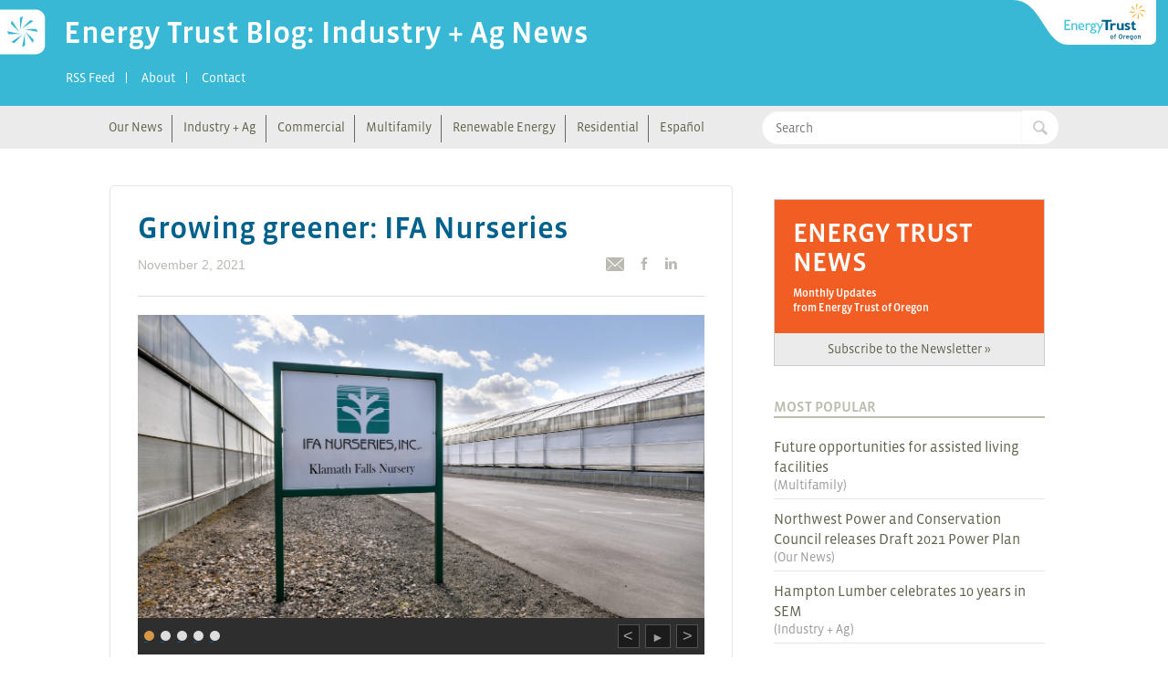

--- FILE ---
content_type: text/html; charset=UTF-8
request_url: https://blog.energytrust.org/growing-greener-ifa-nurseries/?msclkid=6a170550aed911ecb1e8c925901c0300
body_size: 28329
content:
<!doctype html>
<!--[if lte IE 8]><html class="ie ie-unsupported" lang="en-US"> <![endif]-->
<!--[if IE 8 ]><html class="ie ie8" lang="en-US"> <![endif]-->
<!--[if IE 9 ]><html class="ie ie9" lang="en-US"> <![endif]-->
<!--[if (gte IE 10)|!(IE)]><!--><html lang="en-US"><!--<![endif]-->
<head>
    <meta charset="UTF-8"><script type="text/javascript">(window.NREUM||(NREUM={})).init={ajax:{deny_list:["bam.nr-data.net"]},feature_flags:["soft_nav"]};(window.NREUM||(NREUM={})).loader_config={licenseKey:"53778f3b27",applicationID:"305211192",browserID:"305214775"};;/*! For license information please see nr-loader-rum-1.308.0.min.js.LICENSE.txt */
(()=>{var e,t,r={163:(e,t,r)=>{"use strict";r.d(t,{j:()=>E});var n=r(384),i=r(1741);var a=r(2555);r(860).K7.genericEvents;const s="experimental.resources",o="register",c=e=>{if(!e||"string"!=typeof e)return!1;try{document.createDocumentFragment().querySelector(e)}catch{return!1}return!0};var d=r(2614),u=r(944),l=r(8122);const f="[data-nr-mask]",g=e=>(0,l.a)(e,(()=>{const e={feature_flags:[],experimental:{allow_registered_children:!1,resources:!1},mask_selector:"*",block_selector:"[data-nr-block]",mask_input_options:{color:!1,date:!1,"datetime-local":!1,email:!1,month:!1,number:!1,range:!1,search:!1,tel:!1,text:!1,time:!1,url:!1,week:!1,textarea:!1,select:!1,password:!0}};return{ajax:{deny_list:void 0,block_internal:!0,enabled:!0,autoStart:!0},api:{get allow_registered_children(){return e.feature_flags.includes(o)||e.experimental.allow_registered_children},set allow_registered_children(t){e.experimental.allow_registered_children=t},duplicate_registered_data:!1},browser_consent_mode:{enabled:!1},distributed_tracing:{enabled:void 0,exclude_newrelic_header:void 0,cors_use_newrelic_header:void 0,cors_use_tracecontext_headers:void 0,allowed_origins:void 0},get feature_flags(){return e.feature_flags},set feature_flags(t){e.feature_flags=t},generic_events:{enabled:!0,autoStart:!0},harvest:{interval:30},jserrors:{enabled:!0,autoStart:!0},logging:{enabled:!0,autoStart:!0},metrics:{enabled:!0,autoStart:!0},obfuscate:void 0,page_action:{enabled:!0},page_view_event:{enabled:!0,autoStart:!0},page_view_timing:{enabled:!0,autoStart:!0},performance:{capture_marks:!1,capture_measures:!1,capture_detail:!0,resources:{get enabled(){return e.feature_flags.includes(s)||e.experimental.resources},set enabled(t){e.experimental.resources=t},asset_types:[],first_party_domains:[],ignore_newrelic:!0}},privacy:{cookies_enabled:!0},proxy:{assets:void 0,beacon:void 0},session:{expiresMs:d.wk,inactiveMs:d.BB},session_replay:{autoStart:!0,enabled:!1,preload:!1,sampling_rate:10,error_sampling_rate:100,collect_fonts:!1,inline_images:!1,fix_stylesheets:!0,mask_all_inputs:!0,get mask_text_selector(){return e.mask_selector},set mask_text_selector(t){c(t)?e.mask_selector="".concat(t,",").concat(f):""===t||null===t?e.mask_selector=f:(0,u.R)(5,t)},get block_class(){return"nr-block"},get ignore_class(){return"nr-ignore"},get mask_text_class(){return"nr-mask"},get block_selector(){return e.block_selector},set block_selector(t){c(t)?e.block_selector+=",".concat(t):""!==t&&(0,u.R)(6,t)},get mask_input_options(){return e.mask_input_options},set mask_input_options(t){t&&"object"==typeof t?e.mask_input_options={...t,password:!0}:(0,u.R)(7,t)}},session_trace:{enabled:!0,autoStart:!0},soft_navigations:{enabled:!0,autoStart:!0},spa:{enabled:!0,autoStart:!0},ssl:void 0,user_actions:{enabled:!0,elementAttributes:["id","className","tagName","type"]}}})());var p=r(6154),m=r(9324);let h=0;const v={buildEnv:m.F3,distMethod:m.Xs,version:m.xv,originTime:p.WN},b={consented:!1},y={appMetadata:{},get consented(){return this.session?.state?.consent||b.consented},set consented(e){b.consented=e},customTransaction:void 0,denyList:void 0,disabled:!1,harvester:void 0,isolatedBacklog:!1,isRecording:!1,loaderType:void 0,maxBytes:3e4,obfuscator:void 0,onerror:void 0,ptid:void 0,releaseIds:{},session:void 0,timeKeeper:void 0,registeredEntities:[],jsAttributesMetadata:{bytes:0},get harvestCount(){return++h}},_=e=>{const t=(0,l.a)(e,y),r=Object.keys(v).reduce((e,t)=>(e[t]={value:v[t],writable:!1,configurable:!0,enumerable:!0},e),{});return Object.defineProperties(t,r)};var w=r(5701);const x=e=>{const t=e.startsWith("http");e+="/",r.p=t?e:"https://"+e};var R=r(7836),k=r(3241);const A={accountID:void 0,trustKey:void 0,agentID:void 0,licenseKey:void 0,applicationID:void 0,xpid:void 0},S=e=>(0,l.a)(e,A),T=new Set;function E(e,t={},r,s){let{init:o,info:c,loader_config:d,runtime:u={},exposed:l=!0}=t;if(!c){const e=(0,n.pV)();o=e.init,c=e.info,d=e.loader_config}e.init=g(o||{}),e.loader_config=S(d||{}),c.jsAttributes??={},p.bv&&(c.jsAttributes.isWorker=!0),e.info=(0,a.D)(c);const f=e.init,m=[c.beacon,c.errorBeacon];T.has(e.agentIdentifier)||(f.proxy.assets&&(x(f.proxy.assets),m.push(f.proxy.assets)),f.proxy.beacon&&m.push(f.proxy.beacon),e.beacons=[...m],function(e){const t=(0,n.pV)();Object.getOwnPropertyNames(i.W.prototype).forEach(r=>{const n=i.W.prototype[r];if("function"!=typeof n||"constructor"===n)return;let a=t[r];e[r]&&!1!==e.exposed&&"micro-agent"!==e.runtime?.loaderType&&(t[r]=(...t)=>{const n=e[r](...t);return a?a(...t):n})})}(e),(0,n.US)("activatedFeatures",w.B)),u.denyList=[...f.ajax.deny_list||[],...f.ajax.block_internal?m:[]],u.ptid=e.agentIdentifier,u.loaderType=r,e.runtime=_(u),T.has(e.agentIdentifier)||(e.ee=R.ee.get(e.agentIdentifier),e.exposed=l,(0,k.W)({agentIdentifier:e.agentIdentifier,drained:!!w.B?.[e.agentIdentifier],type:"lifecycle",name:"initialize",feature:void 0,data:e.config})),T.add(e.agentIdentifier)}},384:(e,t,r)=>{"use strict";r.d(t,{NT:()=>s,US:()=>u,Zm:()=>o,bQ:()=>d,dV:()=>c,pV:()=>l});var n=r(6154),i=r(1863),a=r(1910);const s={beacon:"bam.nr-data.net",errorBeacon:"bam.nr-data.net"};function o(){return n.gm.NREUM||(n.gm.NREUM={}),void 0===n.gm.newrelic&&(n.gm.newrelic=n.gm.NREUM),n.gm.NREUM}function c(){let e=o();return e.o||(e.o={ST:n.gm.setTimeout,SI:n.gm.setImmediate||n.gm.setInterval,CT:n.gm.clearTimeout,XHR:n.gm.XMLHttpRequest,REQ:n.gm.Request,EV:n.gm.Event,PR:n.gm.Promise,MO:n.gm.MutationObserver,FETCH:n.gm.fetch,WS:n.gm.WebSocket},(0,a.i)(...Object.values(e.o))),e}function d(e,t){let r=o();r.initializedAgents??={},t.initializedAt={ms:(0,i.t)(),date:new Date},r.initializedAgents[e]=t}function u(e,t){o()[e]=t}function l(){return function(){let e=o();const t=e.info||{};e.info={beacon:s.beacon,errorBeacon:s.errorBeacon,...t}}(),function(){let e=o();const t=e.init||{};e.init={...t}}(),c(),function(){let e=o();const t=e.loader_config||{};e.loader_config={...t}}(),o()}},782:(e,t,r)=>{"use strict";r.d(t,{T:()=>n});const n=r(860).K7.pageViewTiming},860:(e,t,r)=>{"use strict";r.d(t,{$J:()=>u,K7:()=>c,P3:()=>d,XX:()=>i,Yy:()=>o,df:()=>a,qY:()=>n,v4:()=>s});const n="events",i="jserrors",a="browser/blobs",s="rum",o="browser/logs",c={ajax:"ajax",genericEvents:"generic_events",jserrors:i,logging:"logging",metrics:"metrics",pageAction:"page_action",pageViewEvent:"page_view_event",pageViewTiming:"page_view_timing",sessionReplay:"session_replay",sessionTrace:"session_trace",softNav:"soft_navigations",spa:"spa"},d={[c.pageViewEvent]:1,[c.pageViewTiming]:2,[c.metrics]:3,[c.jserrors]:4,[c.spa]:5,[c.ajax]:6,[c.sessionTrace]:7,[c.softNav]:8,[c.sessionReplay]:9,[c.logging]:10,[c.genericEvents]:11},u={[c.pageViewEvent]:s,[c.pageViewTiming]:n,[c.ajax]:n,[c.spa]:n,[c.softNav]:n,[c.metrics]:i,[c.jserrors]:i,[c.sessionTrace]:a,[c.sessionReplay]:a,[c.logging]:o,[c.genericEvents]:"ins"}},944:(e,t,r)=>{"use strict";r.d(t,{R:()=>i});var n=r(3241);function i(e,t){"function"==typeof console.debug&&(console.debug("New Relic Warning: https://github.com/newrelic/newrelic-browser-agent/blob/main/docs/warning-codes.md#".concat(e),t),(0,n.W)({agentIdentifier:null,drained:null,type:"data",name:"warn",feature:"warn",data:{code:e,secondary:t}}))}},1687:(e,t,r)=>{"use strict";r.d(t,{Ak:()=>d,Ze:()=>f,x3:()=>u});var n=r(3241),i=r(7836),a=r(3606),s=r(860),o=r(2646);const c={};function d(e,t){const r={staged:!1,priority:s.P3[t]||0};l(e),c[e].get(t)||c[e].set(t,r)}function u(e,t){e&&c[e]&&(c[e].get(t)&&c[e].delete(t),p(e,t,!1),c[e].size&&g(e))}function l(e){if(!e)throw new Error("agentIdentifier required");c[e]||(c[e]=new Map)}function f(e="",t="feature",r=!1){if(l(e),!e||!c[e].get(t)||r)return p(e,t);c[e].get(t).staged=!0,g(e)}function g(e){const t=Array.from(c[e]);t.every(([e,t])=>t.staged)&&(t.sort((e,t)=>e[1].priority-t[1].priority),t.forEach(([t])=>{c[e].delete(t),p(e,t)}))}function p(e,t,r=!0){const s=e?i.ee.get(e):i.ee,c=a.i.handlers;if(!s.aborted&&s.backlog&&c){if((0,n.W)({agentIdentifier:e,type:"lifecycle",name:"drain",feature:t}),r){const e=s.backlog[t],r=c[t];if(r){for(let t=0;e&&t<e.length;++t)m(e[t],r);Object.entries(r).forEach(([e,t])=>{Object.values(t||{}).forEach(t=>{t[0]?.on&&t[0]?.context()instanceof o.y&&t[0].on(e,t[1])})})}}s.isolatedBacklog||delete c[t],s.backlog[t]=null,s.emit("drain-"+t,[])}}function m(e,t){var r=e[1];Object.values(t[r]||{}).forEach(t=>{var r=e[0];if(t[0]===r){var n=t[1],i=e[3],a=e[2];n.apply(i,a)}})}},1738:(e,t,r)=>{"use strict";r.d(t,{U:()=>g,Y:()=>f});var n=r(3241),i=r(9908),a=r(1863),s=r(944),o=r(5701),c=r(3969),d=r(8362),u=r(860),l=r(4261);function f(e,t,r,a){const f=a||r;!f||f[e]&&f[e]!==d.d.prototype[e]||(f[e]=function(){(0,i.p)(c.xV,["API/"+e+"/called"],void 0,u.K7.metrics,r.ee),(0,n.W)({agentIdentifier:r.agentIdentifier,drained:!!o.B?.[r.agentIdentifier],type:"data",name:"api",feature:l.Pl+e,data:{}});try{return t.apply(this,arguments)}catch(e){(0,s.R)(23,e)}})}function g(e,t,r,n,s){const o=e.info;null===r?delete o.jsAttributes[t]:o.jsAttributes[t]=r,(s||null===r)&&(0,i.p)(l.Pl+n,[(0,a.t)(),t,r],void 0,"session",e.ee)}},1741:(e,t,r)=>{"use strict";r.d(t,{W:()=>a});var n=r(944),i=r(4261);class a{#e(e,...t){if(this[e]!==a.prototype[e])return this[e](...t);(0,n.R)(35,e)}addPageAction(e,t){return this.#e(i.hG,e,t)}register(e){return this.#e(i.eY,e)}recordCustomEvent(e,t){return this.#e(i.fF,e,t)}setPageViewName(e,t){return this.#e(i.Fw,e,t)}setCustomAttribute(e,t,r){return this.#e(i.cD,e,t,r)}noticeError(e,t){return this.#e(i.o5,e,t)}setUserId(e,t=!1){return this.#e(i.Dl,e,t)}setApplicationVersion(e){return this.#e(i.nb,e)}setErrorHandler(e){return this.#e(i.bt,e)}addRelease(e,t){return this.#e(i.k6,e,t)}log(e,t){return this.#e(i.$9,e,t)}start(){return this.#e(i.d3)}finished(e){return this.#e(i.BL,e)}recordReplay(){return this.#e(i.CH)}pauseReplay(){return this.#e(i.Tb)}addToTrace(e){return this.#e(i.U2,e)}setCurrentRouteName(e){return this.#e(i.PA,e)}interaction(e){return this.#e(i.dT,e)}wrapLogger(e,t,r){return this.#e(i.Wb,e,t,r)}measure(e,t){return this.#e(i.V1,e,t)}consent(e){return this.#e(i.Pv,e)}}},1863:(e,t,r)=>{"use strict";function n(){return Math.floor(performance.now())}r.d(t,{t:()=>n})},1910:(e,t,r)=>{"use strict";r.d(t,{i:()=>a});var n=r(944);const i=new Map;function a(...e){return e.every(e=>{if(i.has(e))return i.get(e);const t="function"==typeof e?e.toString():"",r=t.includes("[native code]"),a=t.includes("nrWrapper");return r||a||(0,n.R)(64,e?.name||t),i.set(e,r),r})}},2555:(e,t,r)=>{"use strict";r.d(t,{D:()=>o,f:()=>s});var n=r(384),i=r(8122);const a={beacon:n.NT.beacon,errorBeacon:n.NT.errorBeacon,licenseKey:void 0,applicationID:void 0,sa:void 0,queueTime:void 0,applicationTime:void 0,ttGuid:void 0,user:void 0,account:void 0,product:void 0,extra:void 0,jsAttributes:{},userAttributes:void 0,atts:void 0,transactionName:void 0,tNamePlain:void 0};function s(e){try{return!!e.licenseKey&&!!e.errorBeacon&&!!e.applicationID}catch(e){return!1}}const o=e=>(0,i.a)(e,a)},2614:(e,t,r)=>{"use strict";r.d(t,{BB:()=>s,H3:()=>n,g:()=>d,iL:()=>c,tS:()=>o,uh:()=>i,wk:()=>a});const n="NRBA",i="SESSION",a=144e5,s=18e5,o={STARTED:"session-started",PAUSE:"session-pause",RESET:"session-reset",RESUME:"session-resume",UPDATE:"session-update"},c={SAME_TAB:"same-tab",CROSS_TAB:"cross-tab"},d={OFF:0,FULL:1,ERROR:2}},2646:(e,t,r)=>{"use strict";r.d(t,{y:()=>n});class n{constructor(e){this.contextId=e}}},2843:(e,t,r)=>{"use strict";r.d(t,{G:()=>a,u:()=>i});var n=r(3878);function i(e,t=!1,r,i){(0,n.DD)("visibilitychange",function(){if(t)return void("hidden"===document.visibilityState&&e());e(document.visibilityState)},r,i)}function a(e,t,r){(0,n.sp)("pagehide",e,t,r)}},3241:(e,t,r)=>{"use strict";r.d(t,{W:()=>a});var n=r(6154);const i="newrelic";function a(e={}){try{n.gm.dispatchEvent(new CustomEvent(i,{detail:e}))}catch(e){}}},3606:(e,t,r)=>{"use strict";r.d(t,{i:()=>a});var n=r(9908);a.on=s;var i=a.handlers={};function a(e,t,r,a){s(a||n.d,i,e,t,r)}function s(e,t,r,i,a){a||(a="feature"),e||(e=n.d);var s=t[a]=t[a]||{};(s[r]=s[r]||[]).push([e,i])}},3878:(e,t,r)=>{"use strict";function n(e,t){return{capture:e,passive:!1,signal:t}}function i(e,t,r=!1,i){window.addEventListener(e,t,n(r,i))}function a(e,t,r=!1,i){document.addEventListener(e,t,n(r,i))}r.d(t,{DD:()=>a,jT:()=>n,sp:()=>i})},3969:(e,t,r)=>{"use strict";r.d(t,{TZ:()=>n,XG:()=>o,rs:()=>i,xV:()=>s,z_:()=>a});const n=r(860).K7.metrics,i="sm",a="cm",s="storeSupportabilityMetrics",o="storeEventMetrics"},4234:(e,t,r)=>{"use strict";r.d(t,{W:()=>a});var n=r(7836),i=r(1687);class a{constructor(e,t){this.agentIdentifier=e,this.ee=n.ee.get(e),this.featureName=t,this.blocked=!1}deregisterDrain(){(0,i.x3)(this.agentIdentifier,this.featureName)}}},4261:(e,t,r)=>{"use strict";r.d(t,{$9:()=>d,BL:()=>o,CH:()=>g,Dl:()=>_,Fw:()=>y,PA:()=>h,Pl:()=>n,Pv:()=>k,Tb:()=>l,U2:()=>a,V1:()=>R,Wb:()=>x,bt:()=>b,cD:()=>v,d3:()=>w,dT:()=>c,eY:()=>p,fF:()=>f,hG:()=>i,k6:()=>s,nb:()=>m,o5:()=>u});const n="api-",i="addPageAction",a="addToTrace",s="addRelease",o="finished",c="interaction",d="log",u="noticeError",l="pauseReplay",f="recordCustomEvent",g="recordReplay",p="register",m="setApplicationVersion",h="setCurrentRouteName",v="setCustomAttribute",b="setErrorHandler",y="setPageViewName",_="setUserId",w="start",x="wrapLogger",R="measure",k="consent"},5289:(e,t,r)=>{"use strict";r.d(t,{GG:()=>s,Qr:()=>c,sB:()=>o});var n=r(3878),i=r(6389);function a(){return"undefined"==typeof document||"complete"===document.readyState}function s(e,t){if(a())return e();const r=(0,i.J)(e),s=setInterval(()=>{a()&&(clearInterval(s),r())},500);(0,n.sp)("load",r,t)}function o(e){if(a())return e();(0,n.DD)("DOMContentLoaded",e)}function c(e){if(a())return e();(0,n.sp)("popstate",e)}},5607:(e,t,r)=>{"use strict";r.d(t,{W:()=>n});const n=(0,r(9566).bz)()},5701:(e,t,r)=>{"use strict";r.d(t,{B:()=>a,t:()=>s});var n=r(3241);const i=new Set,a={};function s(e,t){const r=t.agentIdentifier;a[r]??={},e&&"object"==typeof e&&(i.has(r)||(t.ee.emit("rumresp",[e]),a[r]=e,i.add(r),(0,n.W)({agentIdentifier:r,loaded:!0,drained:!0,type:"lifecycle",name:"load",feature:void 0,data:e})))}},6154:(e,t,r)=>{"use strict";r.d(t,{OF:()=>c,RI:()=>i,WN:()=>u,bv:()=>a,eN:()=>l,gm:()=>s,mw:()=>o,sb:()=>d});var n=r(1863);const i="undefined"!=typeof window&&!!window.document,a="undefined"!=typeof WorkerGlobalScope&&("undefined"!=typeof self&&self instanceof WorkerGlobalScope&&self.navigator instanceof WorkerNavigator||"undefined"!=typeof globalThis&&globalThis instanceof WorkerGlobalScope&&globalThis.navigator instanceof WorkerNavigator),s=i?window:"undefined"!=typeof WorkerGlobalScope&&("undefined"!=typeof self&&self instanceof WorkerGlobalScope&&self||"undefined"!=typeof globalThis&&globalThis instanceof WorkerGlobalScope&&globalThis),o=Boolean("hidden"===s?.document?.visibilityState),c=/iPad|iPhone|iPod/.test(s.navigator?.userAgent),d=c&&"undefined"==typeof SharedWorker,u=((()=>{const e=s.navigator?.userAgent?.match(/Firefox[/\s](\d+\.\d+)/);Array.isArray(e)&&e.length>=2&&e[1]})(),Date.now()-(0,n.t)()),l=()=>"undefined"!=typeof PerformanceNavigationTiming&&s?.performance?.getEntriesByType("navigation")?.[0]?.responseStart},6389:(e,t,r)=>{"use strict";function n(e,t=500,r={}){const n=r?.leading||!1;let i;return(...r)=>{n&&void 0===i&&(e.apply(this,r),i=setTimeout(()=>{i=clearTimeout(i)},t)),n||(clearTimeout(i),i=setTimeout(()=>{e.apply(this,r)},t))}}function i(e){let t=!1;return(...r)=>{t||(t=!0,e.apply(this,r))}}r.d(t,{J:()=>i,s:()=>n})},6630:(e,t,r)=>{"use strict";r.d(t,{T:()=>n});const n=r(860).K7.pageViewEvent},7699:(e,t,r)=>{"use strict";r.d(t,{It:()=>a,KC:()=>o,No:()=>i,qh:()=>s});var n=r(860);const i=16e3,a=1e6,s="SESSION_ERROR",o={[n.K7.logging]:!0,[n.K7.genericEvents]:!1,[n.K7.jserrors]:!1,[n.K7.ajax]:!1}},7836:(e,t,r)=>{"use strict";r.d(t,{P:()=>o,ee:()=>c});var n=r(384),i=r(8990),a=r(2646),s=r(5607);const o="nr@context:".concat(s.W),c=function e(t,r){var n={},s={},u={},l=!1;try{l=16===r.length&&d.initializedAgents?.[r]?.runtime.isolatedBacklog}catch(e){}var f={on:p,addEventListener:p,removeEventListener:function(e,t){var r=n[e];if(!r)return;for(var i=0;i<r.length;i++)r[i]===t&&r.splice(i,1)},emit:function(e,r,n,i,a){!1!==a&&(a=!0);if(c.aborted&&!i)return;t&&a&&t.emit(e,r,n);var o=g(n);m(e).forEach(e=>{e.apply(o,r)});var d=v()[s[e]];d&&d.push([f,e,r,o]);return o},get:h,listeners:m,context:g,buffer:function(e,t){const r=v();if(t=t||"feature",f.aborted)return;Object.entries(e||{}).forEach(([e,n])=>{s[n]=t,t in r||(r[t]=[])})},abort:function(){f._aborted=!0,Object.keys(f.backlog).forEach(e=>{delete f.backlog[e]})},isBuffering:function(e){return!!v()[s[e]]},debugId:r,backlog:l?{}:t&&"object"==typeof t.backlog?t.backlog:{},isolatedBacklog:l};return Object.defineProperty(f,"aborted",{get:()=>{let e=f._aborted||!1;return e||(t&&(e=t.aborted),e)}}),f;function g(e){return e&&e instanceof a.y?e:e?(0,i.I)(e,o,()=>new a.y(o)):new a.y(o)}function p(e,t){n[e]=m(e).concat(t)}function m(e){return n[e]||[]}function h(t){return u[t]=u[t]||e(f,t)}function v(){return f.backlog}}(void 0,"globalEE"),d=(0,n.Zm)();d.ee||(d.ee=c)},8122:(e,t,r)=>{"use strict";r.d(t,{a:()=>i});var n=r(944);function i(e,t){try{if(!e||"object"!=typeof e)return(0,n.R)(3);if(!t||"object"!=typeof t)return(0,n.R)(4);const r=Object.create(Object.getPrototypeOf(t),Object.getOwnPropertyDescriptors(t)),a=0===Object.keys(r).length?e:r;for(let s in a)if(void 0!==e[s])try{if(null===e[s]){r[s]=null;continue}Array.isArray(e[s])&&Array.isArray(t[s])?r[s]=Array.from(new Set([...e[s],...t[s]])):"object"==typeof e[s]&&"object"==typeof t[s]?r[s]=i(e[s],t[s]):r[s]=e[s]}catch(e){r[s]||(0,n.R)(1,e)}return r}catch(e){(0,n.R)(2,e)}}},8362:(e,t,r)=>{"use strict";r.d(t,{d:()=>a});var n=r(9566),i=r(1741);class a extends i.W{agentIdentifier=(0,n.LA)(16)}},8374:(e,t,r)=>{r.nc=(()=>{try{return document?.currentScript?.nonce}catch(e){}return""})()},8990:(e,t,r)=>{"use strict";r.d(t,{I:()=>i});var n=Object.prototype.hasOwnProperty;function i(e,t,r){if(n.call(e,t))return e[t];var i=r();if(Object.defineProperty&&Object.keys)try{return Object.defineProperty(e,t,{value:i,writable:!0,enumerable:!1}),i}catch(e){}return e[t]=i,i}},9324:(e,t,r)=>{"use strict";r.d(t,{F3:()=>i,Xs:()=>a,xv:()=>n});const n="1.308.0",i="PROD",a="CDN"},9566:(e,t,r)=>{"use strict";r.d(t,{LA:()=>o,bz:()=>s});var n=r(6154);const i="xxxxxxxx-xxxx-4xxx-yxxx-xxxxxxxxxxxx";function a(e,t){return e?15&e[t]:16*Math.random()|0}function s(){const e=n.gm?.crypto||n.gm?.msCrypto;let t,r=0;return e&&e.getRandomValues&&(t=e.getRandomValues(new Uint8Array(30))),i.split("").map(e=>"x"===e?a(t,r++).toString(16):"y"===e?(3&a()|8).toString(16):e).join("")}function o(e){const t=n.gm?.crypto||n.gm?.msCrypto;let r,i=0;t&&t.getRandomValues&&(r=t.getRandomValues(new Uint8Array(e)));const s=[];for(var o=0;o<e;o++)s.push(a(r,i++).toString(16));return s.join("")}},9908:(e,t,r)=>{"use strict";r.d(t,{d:()=>n,p:()=>i});var n=r(7836).ee.get("handle");function i(e,t,r,i,a){a?(a.buffer([e],i),a.emit(e,t,r)):(n.buffer([e],i),n.emit(e,t,r))}}},n={};function i(e){var t=n[e];if(void 0!==t)return t.exports;var a=n[e]={exports:{}};return r[e](a,a.exports,i),a.exports}i.m=r,i.d=(e,t)=>{for(var r in t)i.o(t,r)&&!i.o(e,r)&&Object.defineProperty(e,r,{enumerable:!0,get:t[r]})},i.f={},i.e=e=>Promise.all(Object.keys(i.f).reduce((t,r)=>(i.f[r](e,t),t),[])),i.u=e=>"nr-rum-1.308.0.min.js",i.o=(e,t)=>Object.prototype.hasOwnProperty.call(e,t),e={},t="NRBA-1.308.0.PROD:",i.l=(r,n,a,s)=>{if(e[r])e[r].push(n);else{var o,c;if(void 0!==a)for(var d=document.getElementsByTagName("script"),u=0;u<d.length;u++){var l=d[u];if(l.getAttribute("src")==r||l.getAttribute("data-webpack")==t+a){o=l;break}}if(!o){c=!0;var f={296:"sha512-+MIMDsOcckGXa1EdWHqFNv7P+JUkd5kQwCBr3KE6uCvnsBNUrdSt4a/3/L4j4TxtnaMNjHpza2/erNQbpacJQA=="};(o=document.createElement("script")).charset="utf-8",i.nc&&o.setAttribute("nonce",i.nc),o.setAttribute("data-webpack",t+a),o.src=r,0!==o.src.indexOf(window.location.origin+"/")&&(o.crossOrigin="anonymous"),f[s]&&(o.integrity=f[s])}e[r]=[n];var g=(t,n)=>{o.onerror=o.onload=null,clearTimeout(p);var i=e[r];if(delete e[r],o.parentNode&&o.parentNode.removeChild(o),i&&i.forEach(e=>e(n)),t)return t(n)},p=setTimeout(g.bind(null,void 0,{type:"timeout",target:o}),12e4);o.onerror=g.bind(null,o.onerror),o.onload=g.bind(null,o.onload),c&&document.head.appendChild(o)}},i.r=e=>{"undefined"!=typeof Symbol&&Symbol.toStringTag&&Object.defineProperty(e,Symbol.toStringTag,{value:"Module"}),Object.defineProperty(e,"__esModule",{value:!0})},i.p="https://js-agent.newrelic.com/",(()=>{var e={374:0,840:0};i.f.j=(t,r)=>{var n=i.o(e,t)?e[t]:void 0;if(0!==n)if(n)r.push(n[2]);else{var a=new Promise((r,i)=>n=e[t]=[r,i]);r.push(n[2]=a);var s=i.p+i.u(t),o=new Error;i.l(s,r=>{if(i.o(e,t)&&(0!==(n=e[t])&&(e[t]=void 0),n)){var a=r&&("load"===r.type?"missing":r.type),s=r&&r.target&&r.target.src;o.message="Loading chunk "+t+" failed: ("+a+": "+s+")",o.name="ChunkLoadError",o.type=a,o.request=s,n[1](o)}},"chunk-"+t,t)}};var t=(t,r)=>{var n,a,[s,o,c]=r,d=0;if(s.some(t=>0!==e[t])){for(n in o)i.o(o,n)&&(i.m[n]=o[n]);if(c)c(i)}for(t&&t(r);d<s.length;d++)a=s[d],i.o(e,a)&&e[a]&&e[a][0](),e[a]=0},r=self["webpackChunk:NRBA-1.308.0.PROD"]=self["webpackChunk:NRBA-1.308.0.PROD"]||[];r.forEach(t.bind(null,0)),r.push=t.bind(null,r.push.bind(r))})(),(()=>{"use strict";i(8374);var e=i(8362),t=i(860);const r=Object.values(t.K7);var n=i(163);var a=i(9908),s=i(1863),o=i(4261),c=i(1738);var d=i(1687),u=i(4234),l=i(5289),f=i(6154),g=i(944),p=i(384);const m=e=>f.RI&&!0===e?.privacy.cookies_enabled;function h(e){return!!(0,p.dV)().o.MO&&m(e)&&!0===e?.session_trace.enabled}var v=i(6389),b=i(7699);class y extends u.W{constructor(e,t){super(e.agentIdentifier,t),this.agentRef=e,this.abortHandler=void 0,this.featAggregate=void 0,this.loadedSuccessfully=void 0,this.onAggregateImported=new Promise(e=>{this.loadedSuccessfully=e}),this.deferred=Promise.resolve(),!1===e.init[this.featureName].autoStart?this.deferred=new Promise((t,r)=>{this.ee.on("manual-start-all",(0,v.J)(()=>{(0,d.Ak)(e.agentIdentifier,this.featureName),t()}))}):(0,d.Ak)(e.agentIdentifier,t)}importAggregator(e,t,r={}){if(this.featAggregate)return;const n=async()=>{let n;await this.deferred;try{if(m(e.init)){const{setupAgentSession:t}=await i.e(296).then(i.bind(i,3305));n=t(e)}}catch(e){(0,g.R)(20,e),this.ee.emit("internal-error",[e]),(0,a.p)(b.qh,[e],void 0,this.featureName,this.ee)}try{if(!this.#t(this.featureName,n,e.init))return(0,d.Ze)(this.agentIdentifier,this.featureName),void this.loadedSuccessfully(!1);const{Aggregate:i}=await t();this.featAggregate=new i(e,r),e.runtime.harvester.initializedAggregates.push(this.featAggregate),this.loadedSuccessfully(!0)}catch(e){(0,g.R)(34,e),this.abortHandler?.(),(0,d.Ze)(this.agentIdentifier,this.featureName,!0),this.loadedSuccessfully(!1),this.ee&&this.ee.abort()}};f.RI?(0,l.GG)(()=>n(),!0):n()}#t(e,r,n){if(this.blocked)return!1;switch(e){case t.K7.sessionReplay:return h(n)&&!!r;case t.K7.sessionTrace:return!!r;default:return!0}}}var _=i(6630),w=i(2614),x=i(3241);class R extends y{static featureName=_.T;constructor(e){var t;super(e,_.T),this.setupInspectionEvents(e.agentIdentifier),t=e,(0,c.Y)(o.Fw,function(e,r){"string"==typeof e&&("/"!==e.charAt(0)&&(e="/"+e),t.runtime.customTransaction=(r||"http://custom.transaction")+e,(0,a.p)(o.Pl+o.Fw,[(0,s.t)()],void 0,void 0,t.ee))},t),this.importAggregator(e,()=>i.e(296).then(i.bind(i,3943)))}setupInspectionEvents(e){const t=(t,r)=>{t&&(0,x.W)({agentIdentifier:e,timeStamp:t.timeStamp,loaded:"complete"===t.target.readyState,type:"window",name:r,data:t.target.location+""})};(0,l.sB)(e=>{t(e,"DOMContentLoaded")}),(0,l.GG)(e=>{t(e,"load")}),(0,l.Qr)(e=>{t(e,"navigate")}),this.ee.on(w.tS.UPDATE,(t,r)=>{(0,x.W)({agentIdentifier:e,type:"lifecycle",name:"session",data:r})})}}class k extends e.d{constructor(e){var t;(super(),f.gm)?(this.features={},(0,p.bQ)(this.agentIdentifier,this),this.desiredFeatures=new Set(e.features||[]),this.desiredFeatures.add(R),(0,n.j)(this,e,e.loaderType||"agent"),t=this,(0,c.Y)(o.cD,function(e,r,n=!1){if("string"==typeof e){if(["string","number","boolean"].includes(typeof r)||null===r)return(0,c.U)(t,e,r,o.cD,n);(0,g.R)(40,typeof r)}else(0,g.R)(39,typeof e)},t),function(e){(0,c.Y)(o.Dl,function(t,r=!1){if("string"!=typeof t&&null!==t)return void(0,g.R)(41,typeof t);const n=e.info.jsAttributes["enduser.id"];r&&null!=n&&n!==t?(0,a.p)(o.Pl+"setUserIdAndResetSession",[t],void 0,"session",e.ee):(0,c.U)(e,"enduser.id",t,o.Dl,!0)},e)}(this),function(e){(0,c.Y)(o.nb,function(t){if("string"==typeof t||null===t)return(0,c.U)(e,"application.version",t,o.nb,!1);(0,g.R)(42,typeof t)},e)}(this),function(e){(0,c.Y)(o.d3,function(){e.ee.emit("manual-start-all")},e)}(this),function(e){(0,c.Y)(o.Pv,function(t=!0){if("boolean"==typeof t){if((0,a.p)(o.Pl+o.Pv,[t],void 0,"session",e.ee),e.runtime.consented=t,t){const t=e.features.page_view_event;t.onAggregateImported.then(e=>{const r=t.featAggregate;e&&!r.sentRum&&r.sendRum()})}}else(0,g.R)(65,typeof t)},e)}(this),this.run()):(0,g.R)(21)}get config(){return{info:this.info,init:this.init,loader_config:this.loader_config,runtime:this.runtime}}get api(){return this}run(){try{const e=function(e){const t={};return r.forEach(r=>{t[r]=!!e[r]?.enabled}),t}(this.init),n=[...this.desiredFeatures];n.sort((e,r)=>t.P3[e.featureName]-t.P3[r.featureName]),n.forEach(r=>{if(!e[r.featureName]&&r.featureName!==t.K7.pageViewEvent)return;if(r.featureName===t.K7.spa)return void(0,g.R)(67);const n=function(e){switch(e){case t.K7.ajax:return[t.K7.jserrors];case t.K7.sessionTrace:return[t.K7.ajax,t.K7.pageViewEvent];case t.K7.sessionReplay:return[t.K7.sessionTrace];case t.K7.pageViewTiming:return[t.K7.pageViewEvent];default:return[]}}(r.featureName).filter(e=>!(e in this.features));n.length>0&&(0,g.R)(36,{targetFeature:r.featureName,missingDependencies:n}),this.features[r.featureName]=new r(this)})}catch(e){(0,g.R)(22,e);for(const e in this.features)this.features[e].abortHandler?.();const t=(0,p.Zm)();delete t.initializedAgents[this.agentIdentifier]?.features,delete this.sharedAggregator;return t.ee.get(this.agentIdentifier).abort(),!1}}}var A=i(2843),S=i(782);class T extends y{static featureName=S.T;constructor(e){super(e,S.T),f.RI&&((0,A.u)(()=>(0,a.p)("docHidden",[(0,s.t)()],void 0,S.T,this.ee),!0),(0,A.G)(()=>(0,a.p)("winPagehide",[(0,s.t)()],void 0,S.T,this.ee)),this.importAggregator(e,()=>i.e(296).then(i.bind(i,2117))))}}var E=i(3969);class I extends y{static featureName=E.TZ;constructor(e){super(e,E.TZ),f.RI&&document.addEventListener("securitypolicyviolation",e=>{(0,a.p)(E.xV,["Generic/CSPViolation/Detected"],void 0,this.featureName,this.ee)}),this.importAggregator(e,()=>i.e(296).then(i.bind(i,9623)))}}new k({features:[R,T,I],loaderType:"lite"})})()})();</script>
    <title>Growing greener: IFA Nurseries - Energy Trust BlogEnergy Trust Blog</title>
    <meta name="viewport" content="width=device-width, initial-scale=1, maximum-scale=1" />
    <script src="https://blog.energytrust.org/wp-content/themes/etoblog2017/lib/js/modernizr-custom.js"></script>
    <meta property="og:url"           content="http://www.your-domain.com/your-page.html" />
    <link rel="shortcut icon" href="https://blog.energytrust.org/favicon.ico" type="image/x-icon">
    <meta name='robots' content='index, follow, max-image-preview:large, max-snippet:-1, max-video-preview:-1' />
	<style>img:is([sizes="auto" i], [sizes^="auto," i]) { contain-intrinsic-size: 3000px 1500px }</style>
	
	<!-- This site is optimized with the Yoast SEO plugin v21.9.1 - https://yoast.com/wordpress/plugins/seo/ -->
	<link rel="canonical" href="https://blog.energytrust.org/growing-greener-ifa-nurseries/" />
	<meta property="og:locale" content="en_US" />
	<meta property="og:type" content="article" />
	<meta property="og:title" content="Growing greener: IFA Nurseries - Energy Trust Blog" />
	<meta property="og:description" content="IFA Nurseries in Klamath Falls grows high-quality conifer tree seedlings for reforestation—about 6.5 million of them&hellip;" />
	<meta property="og:url" content="https://blog.energytrust.org/growing-greener-ifa-nurseries/" />
	<meta property="og:site_name" content="Energy Trust Blog" />
	<meta property="article:published_time" content="2021-11-02T08:00:42+00:00" />
	<meta property="article:modified_time" content="2025-05-23T20:43:31+00:00" />
	<meta property="og:image" content="https://blog.energytrust.org/wp-content/uploads/2021/10/IFA-Nurseries-Klamath-Falls17-scaled.jpg" />
	<meta property="og:image:width" content="2560" />
	<meta property="og:image:height" content="1367" />
	<meta property="og:image:type" content="image/jpeg" />
	<meta name="author" content="Energy Trust" />
	<meta name="twitter:card" content="summary_large_image" />
	<meta name="twitter:label1" content="Written by" />
	<meta name="twitter:data1" content="Energy Trust" />
	<meta name="twitter:label2" content="Est. reading time" />
	<meta name="twitter:data2" content="1 minute" />
	<script type="application/ld+json" class="yoast-schema-graph">{"@context":"https://schema.org","@graph":[{"@type":"WebPage","@id":"https://blog.energytrust.org/growing-greener-ifa-nurseries/","url":"https://blog.energytrust.org/growing-greener-ifa-nurseries/","name":"Growing greener: IFA Nurseries - Energy Trust Blog","isPartOf":{"@id":"https://blog.energytrust.org/#website"},"primaryImageOfPage":{"@id":"https://blog.energytrust.org/growing-greener-ifa-nurseries/#primaryimage"},"image":{"@id":"https://blog.energytrust.org/growing-greener-ifa-nurseries/#primaryimage"},"thumbnailUrl":"https://blog.energytrust.org/wp-content/uploads/2021/10/IFA-Nurseries-Klamath-Falls17-scaled.jpg","datePublished":"2021-11-02T08:00:42+00:00","dateModified":"2025-05-23T20:43:31+00:00","author":{"@id":"https://blog.energytrust.org/#/schema/person/a13f7c36997430bd2220ec75bef15853"},"breadcrumb":{"@id":"https://blog.energytrust.org/growing-greener-ifa-nurseries/#breadcrumb"},"inLanguage":"en-US","potentialAction":[{"@type":"ReadAction","target":["https://blog.energytrust.org/growing-greener-ifa-nurseries/"]}]},{"@type":"ImageObject","inLanguage":"en-US","@id":"https://blog.energytrust.org/growing-greener-ifa-nurseries/#primaryimage","url":"https://blog.energytrust.org/wp-content/uploads/2021/10/IFA-Nurseries-Klamath-Falls17-scaled.jpg","contentUrl":"https://blog.energytrust.org/wp-content/uploads/2021/10/IFA-Nurseries-Klamath-Falls17-scaled.jpg","width":2560,"height":1367,"caption":"outdoor company sign"},{"@type":"BreadcrumbList","@id":"https://blog.energytrust.org/growing-greener-ifa-nurseries/#breadcrumb","itemListElement":[{"@type":"ListItem","position":1,"name":"Home","item":"https://blog.energytrust.org/"},{"@type":"ListItem","position":2,"name":"Growing greener: IFA Nurseries"}]},{"@type":"WebSite","@id":"https://blog.energytrust.org/#website","url":"https://blog.energytrust.org/","name":"Energy Trust Blog","description":"An Energy Efficiency and Renewable Energy Blog from Energy Trust of Oregon","potentialAction":[{"@type":"SearchAction","target":{"@type":"EntryPoint","urlTemplate":"https://blog.energytrust.org/?s={search_term_string}"},"query-input":"required name=search_term_string"}],"inLanguage":"en-US"},{"@type":"Person","@id":"https://blog.energytrust.org/#/schema/person/a13f7c36997430bd2220ec75bef15853","name":"Energy Trust","image":{"@type":"ImageObject","inLanguage":"en-US","@id":"https://blog.energytrust.org/#/schema/person/image/","url":"https://secure.gravatar.com/avatar/be0a8a6b38cb7cf03758c523466b6cb408692d961cfc855230cf2d76cc0fe102?s=96&d=mm&r=g","contentUrl":"https://secure.gravatar.com/avatar/be0a8a6b38cb7cf03758c523466b6cb408692d961cfc855230cf2d76cc0fe102?s=96&d=mm&r=g","caption":"Energy Trust"},"url":"https://blog.energytrust.org/author/energytrust-2/"}]}</script>
	<!-- / Yoast SEO plugin. -->


<link rel='dns-prefetch' href='//blog.energytrust.org' />
<link rel='dns-prefetch' href='//siteimproveanalytics.com' />
<link rel='dns-prefetch' href='//use.typekit.net' />
<link rel="alternate" type="application/rss+xml" title="Energy Trust Blog &raquo; Feed" href="https://blog.energytrust.org/feed/" />
<link rel="alternate" type="application/rss+xml" title="Energy Trust Blog &raquo; Comments Feed" href="https://blog.energytrust.org/comments/feed/" />
<script type="text/javascript">
/* <![CDATA[ */
window._wpemojiSettings = {"baseUrl":"https:\/\/s.w.org\/images\/core\/emoji\/16.0.1\/72x72\/","ext":".png","svgUrl":"https:\/\/s.w.org\/images\/core\/emoji\/16.0.1\/svg\/","svgExt":".svg","source":{"concatemoji":"https:\/\/blog.energytrust.org\/wp\/wp-includes\/js\/wp-emoji-release.min.js?ver=6.8.3"}};
/*! This file is auto-generated */
!function(s,n){var o,i,e;function c(e){try{var t={supportTests:e,timestamp:(new Date).valueOf()};sessionStorage.setItem(o,JSON.stringify(t))}catch(e){}}function p(e,t,n){e.clearRect(0,0,e.canvas.width,e.canvas.height),e.fillText(t,0,0);var t=new Uint32Array(e.getImageData(0,0,e.canvas.width,e.canvas.height).data),a=(e.clearRect(0,0,e.canvas.width,e.canvas.height),e.fillText(n,0,0),new Uint32Array(e.getImageData(0,0,e.canvas.width,e.canvas.height).data));return t.every(function(e,t){return e===a[t]})}function u(e,t){e.clearRect(0,0,e.canvas.width,e.canvas.height),e.fillText(t,0,0);for(var n=e.getImageData(16,16,1,1),a=0;a<n.data.length;a++)if(0!==n.data[a])return!1;return!0}function f(e,t,n,a){switch(t){case"flag":return n(e,"\ud83c\udff3\ufe0f\u200d\u26a7\ufe0f","\ud83c\udff3\ufe0f\u200b\u26a7\ufe0f")?!1:!n(e,"\ud83c\udde8\ud83c\uddf6","\ud83c\udde8\u200b\ud83c\uddf6")&&!n(e,"\ud83c\udff4\udb40\udc67\udb40\udc62\udb40\udc65\udb40\udc6e\udb40\udc67\udb40\udc7f","\ud83c\udff4\u200b\udb40\udc67\u200b\udb40\udc62\u200b\udb40\udc65\u200b\udb40\udc6e\u200b\udb40\udc67\u200b\udb40\udc7f");case"emoji":return!a(e,"\ud83e\udedf")}return!1}function g(e,t,n,a){var r="undefined"!=typeof WorkerGlobalScope&&self instanceof WorkerGlobalScope?new OffscreenCanvas(300,150):s.createElement("canvas"),o=r.getContext("2d",{willReadFrequently:!0}),i=(o.textBaseline="top",o.font="600 32px Arial",{});return e.forEach(function(e){i[e]=t(o,e,n,a)}),i}function t(e){var t=s.createElement("script");t.src=e,t.defer=!0,s.head.appendChild(t)}"undefined"!=typeof Promise&&(o="wpEmojiSettingsSupports",i=["flag","emoji"],n.supports={everything:!0,everythingExceptFlag:!0},e=new Promise(function(e){s.addEventListener("DOMContentLoaded",e,{once:!0})}),new Promise(function(t){var n=function(){try{var e=JSON.parse(sessionStorage.getItem(o));if("object"==typeof e&&"number"==typeof e.timestamp&&(new Date).valueOf()<e.timestamp+604800&&"object"==typeof e.supportTests)return e.supportTests}catch(e){}return null}();if(!n){if("undefined"!=typeof Worker&&"undefined"!=typeof OffscreenCanvas&&"undefined"!=typeof URL&&URL.createObjectURL&&"undefined"!=typeof Blob)try{var e="postMessage("+g.toString()+"("+[JSON.stringify(i),f.toString(),p.toString(),u.toString()].join(",")+"));",a=new Blob([e],{type:"text/javascript"}),r=new Worker(URL.createObjectURL(a),{name:"wpTestEmojiSupports"});return void(r.onmessage=function(e){c(n=e.data),r.terminate(),t(n)})}catch(e){}c(n=g(i,f,p,u))}t(n)}).then(function(e){for(var t in e)n.supports[t]=e[t],n.supports.everything=n.supports.everything&&n.supports[t],"flag"!==t&&(n.supports.everythingExceptFlag=n.supports.everythingExceptFlag&&n.supports[t]);n.supports.everythingExceptFlag=n.supports.everythingExceptFlag&&!n.supports.flag,n.DOMReady=!1,n.readyCallback=function(){n.DOMReady=!0}}).then(function(){return e}).then(function(){var e;n.supports.everything||(n.readyCallback(),(e=n.source||{}).concatemoji?t(e.concatemoji):e.wpemoji&&e.twemoji&&(t(e.twemoji),t(e.wpemoji)))}))}((window,document),window._wpemojiSettings);
/* ]]> */
</script>
<style id='wp-emoji-styles-inline-css' type='text/css'>

	img.wp-smiley, img.emoji {
		display: inline !important;
		border: none !important;
		box-shadow: none !important;
		height: 1em !important;
		width: 1em !important;
		margin: 0 0.07em !important;
		vertical-align: -0.1em !important;
		background: none !important;
		padding: 0 !important;
	}
</style>
<link rel='stylesheet' id='wp-block-library-css' href='https://blog.energytrust.org/wp/wp-includes/css/dist/block-library/style.min.css?ver=6.8.3' type='text/css' media='all' />
<style id='classic-theme-styles-inline-css' type='text/css'>
/*! This file is auto-generated */
.wp-block-button__link{color:#fff;background-color:#32373c;border-radius:9999px;box-shadow:none;text-decoration:none;padding:calc(.667em + 2px) calc(1.333em + 2px);font-size:1.125em}.wp-block-file__button{background:#32373c;color:#fff;text-decoration:none}
</style>
<style id='global-styles-inline-css' type='text/css'>
:root{--wp--preset--aspect-ratio--square: 1;--wp--preset--aspect-ratio--4-3: 4/3;--wp--preset--aspect-ratio--3-4: 3/4;--wp--preset--aspect-ratio--3-2: 3/2;--wp--preset--aspect-ratio--2-3: 2/3;--wp--preset--aspect-ratio--16-9: 16/9;--wp--preset--aspect-ratio--9-16: 9/16;--wp--preset--color--black: #000000;--wp--preset--color--cyan-bluish-gray: #abb8c3;--wp--preset--color--white: #ffffff;--wp--preset--color--pale-pink: #f78da7;--wp--preset--color--vivid-red: #cf2e2e;--wp--preset--color--luminous-vivid-orange: #ff6900;--wp--preset--color--luminous-vivid-amber: #fcb900;--wp--preset--color--light-green-cyan: #7bdcb5;--wp--preset--color--vivid-green-cyan: #00d084;--wp--preset--color--pale-cyan-blue: #8ed1fc;--wp--preset--color--vivid-cyan-blue: #0693e3;--wp--preset--color--vivid-purple: #9b51e0;--wp--preset--gradient--vivid-cyan-blue-to-vivid-purple: linear-gradient(135deg,rgba(6,147,227,1) 0%,rgb(155,81,224) 100%);--wp--preset--gradient--light-green-cyan-to-vivid-green-cyan: linear-gradient(135deg,rgb(122,220,180) 0%,rgb(0,208,130) 100%);--wp--preset--gradient--luminous-vivid-amber-to-luminous-vivid-orange: linear-gradient(135deg,rgba(252,185,0,1) 0%,rgba(255,105,0,1) 100%);--wp--preset--gradient--luminous-vivid-orange-to-vivid-red: linear-gradient(135deg,rgba(255,105,0,1) 0%,rgb(207,46,46) 100%);--wp--preset--gradient--very-light-gray-to-cyan-bluish-gray: linear-gradient(135deg,rgb(238,238,238) 0%,rgb(169,184,195) 100%);--wp--preset--gradient--cool-to-warm-spectrum: linear-gradient(135deg,rgb(74,234,220) 0%,rgb(151,120,209) 20%,rgb(207,42,186) 40%,rgb(238,44,130) 60%,rgb(251,105,98) 80%,rgb(254,248,76) 100%);--wp--preset--gradient--blush-light-purple: linear-gradient(135deg,rgb(255,206,236) 0%,rgb(152,150,240) 100%);--wp--preset--gradient--blush-bordeaux: linear-gradient(135deg,rgb(254,205,165) 0%,rgb(254,45,45) 50%,rgb(107,0,62) 100%);--wp--preset--gradient--luminous-dusk: linear-gradient(135deg,rgb(255,203,112) 0%,rgb(199,81,192) 50%,rgb(65,88,208) 100%);--wp--preset--gradient--pale-ocean: linear-gradient(135deg,rgb(255,245,203) 0%,rgb(182,227,212) 50%,rgb(51,167,181) 100%);--wp--preset--gradient--electric-grass: linear-gradient(135deg,rgb(202,248,128) 0%,rgb(113,206,126) 100%);--wp--preset--gradient--midnight: linear-gradient(135deg,rgb(2,3,129) 0%,rgb(40,116,252) 100%);--wp--preset--font-size--small: 13px;--wp--preset--font-size--medium: 20px;--wp--preset--font-size--large: 36px;--wp--preset--font-size--x-large: 42px;--wp--preset--spacing--20: 0.44rem;--wp--preset--spacing--30: 0.67rem;--wp--preset--spacing--40: 1rem;--wp--preset--spacing--50: 1.5rem;--wp--preset--spacing--60: 2.25rem;--wp--preset--spacing--70: 3.38rem;--wp--preset--spacing--80: 5.06rem;--wp--preset--shadow--natural: 6px 6px 9px rgba(0, 0, 0, 0.2);--wp--preset--shadow--deep: 12px 12px 50px rgba(0, 0, 0, 0.4);--wp--preset--shadow--sharp: 6px 6px 0px rgba(0, 0, 0, 0.2);--wp--preset--shadow--outlined: 6px 6px 0px -3px rgba(255, 255, 255, 1), 6px 6px rgba(0, 0, 0, 1);--wp--preset--shadow--crisp: 6px 6px 0px rgba(0, 0, 0, 1);}:where(.is-layout-flex){gap: 0.5em;}:where(.is-layout-grid){gap: 0.5em;}body .is-layout-flex{display: flex;}.is-layout-flex{flex-wrap: wrap;align-items: center;}.is-layout-flex > :is(*, div){margin: 0;}body .is-layout-grid{display: grid;}.is-layout-grid > :is(*, div){margin: 0;}:where(.wp-block-columns.is-layout-flex){gap: 2em;}:where(.wp-block-columns.is-layout-grid){gap: 2em;}:where(.wp-block-post-template.is-layout-flex){gap: 1.25em;}:where(.wp-block-post-template.is-layout-grid){gap: 1.25em;}.has-black-color{color: var(--wp--preset--color--black) !important;}.has-cyan-bluish-gray-color{color: var(--wp--preset--color--cyan-bluish-gray) !important;}.has-white-color{color: var(--wp--preset--color--white) !important;}.has-pale-pink-color{color: var(--wp--preset--color--pale-pink) !important;}.has-vivid-red-color{color: var(--wp--preset--color--vivid-red) !important;}.has-luminous-vivid-orange-color{color: var(--wp--preset--color--luminous-vivid-orange) !important;}.has-luminous-vivid-amber-color{color: var(--wp--preset--color--luminous-vivid-amber) !important;}.has-light-green-cyan-color{color: var(--wp--preset--color--light-green-cyan) !important;}.has-vivid-green-cyan-color{color: var(--wp--preset--color--vivid-green-cyan) !important;}.has-pale-cyan-blue-color{color: var(--wp--preset--color--pale-cyan-blue) !important;}.has-vivid-cyan-blue-color{color: var(--wp--preset--color--vivid-cyan-blue) !important;}.has-vivid-purple-color{color: var(--wp--preset--color--vivid-purple) !important;}.has-black-background-color{background-color: var(--wp--preset--color--black) !important;}.has-cyan-bluish-gray-background-color{background-color: var(--wp--preset--color--cyan-bluish-gray) !important;}.has-white-background-color{background-color: var(--wp--preset--color--white) !important;}.has-pale-pink-background-color{background-color: var(--wp--preset--color--pale-pink) !important;}.has-vivid-red-background-color{background-color: var(--wp--preset--color--vivid-red) !important;}.has-luminous-vivid-orange-background-color{background-color: var(--wp--preset--color--luminous-vivid-orange) !important;}.has-luminous-vivid-amber-background-color{background-color: var(--wp--preset--color--luminous-vivid-amber) !important;}.has-light-green-cyan-background-color{background-color: var(--wp--preset--color--light-green-cyan) !important;}.has-vivid-green-cyan-background-color{background-color: var(--wp--preset--color--vivid-green-cyan) !important;}.has-pale-cyan-blue-background-color{background-color: var(--wp--preset--color--pale-cyan-blue) !important;}.has-vivid-cyan-blue-background-color{background-color: var(--wp--preset--color--vivid-cyan-blue) !important;}.has-vivid-purple-background-color{background-color: var(--wp--preset--color--vivid-purple) !important;}.has-black-border-color{border-color: var(--wp--preset--color--black) !important;}.has-cyan-bluish-gray-border-color{border-color: var(--wp--preset--color--cyan-bluish-gray) !important;}.has-white-border-color{border-color: var(--wp--preset--color--white) !important;}.has-pale-pink-border-color{border-color: var(--wp--preset--color--pale-pink) !important;}.has-vivid-red-border-color{border-color: var(--wp--preset--color--vivid-red) !important;}.has-luminous-vivid-orange-border-color{border-color: var(--wp--preset--color--luminous-vivid-orange) !important;}.has-luminous-vivid-amber-border-color{border-color: var(--wp--preset--color--luminous-vivid-amber) !important;}.has-light-green-cyan-border-color{border-color: var(--wp--preset--color--light-green-cyan) !important;}.has-vivid-green-cyan-border-color{border-color: var(--wp--preset--color--vivid-green-cyan) !important;}.has-pale-cyan-blue-border-color{border-color: var(--wp--preset--color--pale-cyan-blue) !important;}.has-vivid-cyan-blue-border-color{border-color: var(--wp--preset--color--vivid-cyan-blue) !important;}.has-vivid-purple-border-color{border-color: var(--wp--preset--color--vivid-purple) !important;}.has-vivid-cyan-blue-to-vivid-purple-gradient-background{background: var(--wp--preset--gradient--vivid-cyan-blue-to-vivid-purple) !important;}.has-light-green-cyan-to-vivid-green-cyan-gradient-background{background: var(--wp--preset--gradient--light-green-cyan-to-vivid-green-cyan) !important;}.has-luminous-vivid-amber-to-luminous-vivid-orange-gradient-background{background: var(--wp--preset--gradient--luminous-vivid-amber-to-luminous-vivid-orange) !important;}.has-luminous-vivid-orange-to-vivid-red-gradient-background{background: var(--wp--preset--gradient--luminous-vivid-orange-to-vivid-red) !important;}.has-very-light-gray-to-cyan-bluish-gray-gradient-background{background: var(--wp--preset--gradient--very-light-gray-to-cyan-bluish-gray) !important;}.has-cool-to-warm-spectrum-gradient-background{background: var(--wp--preset--gradient--cool-to-warm-spectrum) !important;}.has-blush-light-purple-gradient-background{background: var(--wp--preset--gradient--blush-light-purple) !important;}.has-blush-bordeaux-gradient-background{background: var(--wp--preset--gradient--blush-bordeaux) !important;}.has-luminous-dusk-gradient-background{background: var(--wp--preset--gradient--luminous-dusk) !important;}.has-pale-ocean-gradient-background{background: var(--wp--preset--gradient--pale-ocean) !important;}.has-electric-grass-gradient-background{background: var(--wp--preset--gradient--electric-grass) !important;}.has-midnight-gradient-background{background: var(--wp--preset--gradient--midnight) !important;}.has-small-font-size{font-size: var(--wp--preset--font-size--small) !important;}.has-medium-font-size{font-size: var(--wp--preset--font-size--medium) !important;}.has-large-font-size{font-size: var(--wp--preset--font-size--large) !important;}.has-x-large-font-size{font-size: var(--wp--preset--font-size--x-large) !important;}
:where(.wp-block-post-template.is-layout-flex){gap: 1.25em;}:where(.wp-block-post-template.is-layout-grid){gap: 1.25em;}
:where(.wp-block-columns.is-layout-flex){gap: 2em;}:where(.wp-block-columns.is-layout-grid){gap: 2em;}
:root :where(.wp-block-pullquote){font-size: 1.5em;line-height: 1.6;}
</style>
<link rel='stylesheet' id='style-css' href='https://blog.energytrust.org/wp-content/themes/etoblog2017/style.css?ver=1.0.0' type='text/css' media='all' />
<link rel='stylesheet' id='print-css' href='https://blog.energytrust.org/wp-content/themes/etoblog2017/print.css?ver=1.0.0' type='text/css' media='print' />
<link rel='stylesheet' id='typekit-css' href='https://use.typekit.net/his3bwk.css?ver=1.0.0' type='text/css' media='all' />
<link rel='stylesheet' id='tablepress-default-css' href='https://blog.energytrust.org/wp-content/plugins/tablepress/css/default.min.css?ver=1.14' type='text/css' media='all' />
<link rel='stylesheet' id='colorbox-css' href='https://blog.energytrust.org/wp-content/plugins/slideshow-gallery/views/default/css/colorbox.css?ver=1.3.19' type='text/css' media='all' />
<link rel='stylesheet' id='fontawesome-css' href='https://blog.energytrust.org/wp-content/plugins/slideshow-gallery/views/default/css/fontawesome.css?ver=4.4.0' type='text/css' media='all' />
<script type="application/json" id="wpp-json">
/* <![CDATA[ */
{"sampling_active":0,"sampling_rate":100,"ajax_url":"https:\/\/blog.energytrust.org\/wp-json\/wordpress-popular-posts\/v1\/popular-posts","api_url":"https:\/\/blog.energytrust.org\/wp-json\/wordpress-popular-posts","ID":8436,"token":"9c45bd749a","lang":0,"debug":0}
/* ]]> */
</script>
<script type="text/javascript" src="https://blog.energytrust.org/wp-content/plugins/wordpress-popular-posts/assets/js/wpp.min.js?ver=5.5.1" id="wpp-js-js"></script>
<script type="text/javascript" src="https://blog.energytrust.org/wp/wp-includes/js/jquery/jquery.min.js?ver=3.7.1" id="jquery-core-js"></script>
<script type="text/javascript" src="https://blog.energytrust.org/wp/wp-includes/js/jquery/jquery-migrate.min.js?ver=3.4.1" id="jquery-migrate-js"></script>
<script type="text/javascript" src="https://blog.energytrust.org/wp-content/themes/etoblog2017/lib/js/fbtracking.js?ver=6.8.3" id="fbtracking-js"></script>
<script type="text/javascript" src="https://blog.energytrust.org/wp-content/plugins/slideshow-gallery/views/default/js/gallery.js?ver=1.0" id="slideshow-gallery-js"></script>
<script type="text/javascript" src="https://blog.energytrust.org/wp-content/plugins/slideshow-gallery/views/default/js/colorbox.js?ver=1.6.3" id="colorbox-js"></script>
<link rel="https://api.w.org/" href="https://blog.energytrust.org/wp-json/" /><link rel="alternate" title="JSON" type="application/json" href="https://blog.energytrust.org/wp-json/wp/v2/posts/8436" /><link rel="EditURI" type="application/rsd+xml" title="RSD" href="https://blog.energytrust.org/wp/xmlrpc.php?rsd" />
<link rel='shortlink' href='https://blog.energytrust.org/?p=8436' />
<link rel="alternate" title="oEmbed (JSON)" type="application/json+oembed" href="https://blog.energytrust.org/wp-json/oembed/1.0/embed?url=https%3A%2F%2Fblog.energytrust.org%2Fgrowing-greener-ifa-nurseries%2F" />
<link rel="alternate" title="oEmbed (XML)" type="text/xml+oembed" href="https://blog.energytrust.org/wp-json/oembed/1.0/embed?url=https%3A%2F%2Fblog.energytrust.org%2Fgrowing-greener-ifa-nurseries%2F&#038;format=xml" />
<script type="text/javascript">
(function($) {
	var $document = $(document);
	
	$document.ready(function() {
		if (typeof $.fn.colorbox !== 'undefined') {
			$.extend($.colorbox.settings, {
				current: "Image {current} of {total}",
			    previous: "Previous",
			    next: "Next",
			    close: "Close",
			    xhrError: "This content failed to load",
			    imgError: "This image failed to load"
			});
		}
	});
})(jQuery);
</script><script type="text/javascript">
(function(url){
	if(/(?:Chrome\/26\.0\.1410\.63 Safari\/537\.31|WordfenceTestMonBot)/.test(navigator.userAgent)){ return; }
	var addEvent = function(evt, handler) {
		if (window.addEventListener) {
			document.addEventListener(evt, handler, false);
		} else if (window.attachEvent) {
			document.attachEvent('on' + evt, handler);
		}
	};
	var removeEvent = function(evt, handler) {
		if (window.removeEventListener) {
			document.removeEventListener(evt, handler, false);
		} else if (window.detachEvent) {
			document.detachEvent('on' + evt, handler);
		}
	};
	var evts = 'contextmenu dblclick drag dragend dragenter dragleave dragover dragstart drop keydown keypress keyup mousedown mousemove mouseout mouseover mouseup mousewheel scroll'.split(' ');
	var logHuman = function() {
		if (window.wfLogHumanRan) { return; }
		window.wfLogHumanRan = true;
		var wfscr = document.createElement('script');
		wfscr.type = 'text/javascript';
		wfscr.async = true;
		wfscr.src = url + '&r=' + Math.random();
		(document.getElementsByTagName('head')[0]||document.getElementsByTagName('body')[0]).appendChild(wfscr);
		for (var i = 0; i < evts.length; i++) {
			removeEvent(evts[i], logHuman);
		}
	};
	for (var i = 0; i < evts.length; i++) {
		addEvent(evts[i], logHuman);
	}
})('//blog.energytrust.org/?wordfence_lh=1&hid=746833B35CB31B77EAC66BEDCBFF43D4');
</script>            <style id="wpp-loading-animation-styles">@-webkit-keyframes bgslide{from{background-position-x:0}to{background-position-x:-200%}}@keyframes bgslide{from{background-position-x:0}to{background-position-x:-200%}}.wpp-widget-placeholder,.wpp-widget-block-placeholder{margin:0 auto;width:60px;height:3px;background:#dd3737;background:linear-gradient(90deg,#dd3737 0%,#571313 10%,#dd3737 100%);background-size:200% auto;border-radius:3px;-webkit-animation:bgslide 1s infinite linear;animation:bgslide 1s infinite linear}</style>
            <link rel="icon" href="https://blog.energytrust.org/wp-content/uploads/2018/07/cropped-ETLogo_blue-32x32.png" sizes="32x32" />
<link rel="icon" href="https://blog.energytrust.org/wp-content/uploads/2018/07/cropped-ETLogo_blue-192x192.png" sizes="192x192" />
<link rel="apple-touch-icon" href="https://blog.energytrust.org/wp-content/uploads/2018/07/cropped-ETLogo_blue-180x180.png" />
<meta name="msapplication-TileImage" content="https://blog.energytrust.org/wp-content/uploads/2018/07/cropped-ETLogo_blue-270x270.png" />
		<style type="text/css" id="wp-custom-css">
			#column1 {
  float: left ;
  width: 50% ;
}
#column2 {
  float: right;
  width: 50%;
}		</style>
		    </head>

<body class="wp-singular post-template-default single single-post postid-8436 single-format-standard wp-theme-etoblog2017 category-industry-ag">

<section aria-label="All content" class="off-canvas-wrap" data-offcanvas>
    <a id="skip-to-main" href="#main">Skip to Main Content</a>
     <aside aria-label="Off-canvas menu" class="off-canvas-menu" aria-hidden="true">
    <ul id="menu-mobile-menu" class="off-canvas-list"><li id="menu-item-2792" class="menu-item menu-item-type-taxonomy menu-item-object-category menu-item-2792"><a href="https://blog.energytrust.org/category/our-news/">Our News</a></li>
<li id="menu-item-2793" class="menu-item menu-item-type-taxonomy menu-item-object-category menu-item-2793"><a href="https://blog.energytrust.org/category/commercial/">Commercial</a></li>
<li id="menu-item-2794" class="menu-item menu-item-type-taxonomy menu-item-object-category menu-item-2794"><a href="https://blog.energytrust.org/category/residential/">Residential</a></li>
<li id="menu-item-2795" class="menu-item menu-item-type-taxonomy menu-item-object-category menu-item-2795"><a href="https://blog.energytrust.org/category/renewable-energy/">Renewable Energy</a></li>
<li id="menu-item-2796" class="menu-item menu-item-type-taxonomy menu-item-object-category current-post-ancestor current-menu-parent current-post-parent menu-item-2796"><a href="https://blog.energytrust.org/category/industry-ag/">Industry + Ag</a></li>
<li id="menu-item-2797" class="menu-item menu-item-type-taxonomy menu-item-object-category menu-item-2797"><a href="https://blog.energytrust.org/category/multifamily/">Multifamily</a></li>
<li id="menu-item-36" class="menu-item menu-item-type-post_type menu-item-object-page menu-item-36"><a href="https://blog.energytrust.org/about/">About</a></li>
<li id="menu-item-35" class="menu-item menu-item-type-post_type menu-item-object-page menu-item-35"><a href="https://blog.energytrust.org/contact/">Contact</a></li>
<li id="menu-item-2982" class="menu-item menu-item-type-post_type menu-item-object-page menu-item-2982"><a href="https://blog.energytrust.org/all-topics/">All Topics</a></li>
</ul>    <form aria-label="Off-canvas search" role="search" method="get" class="searchform" action="https://blog.energytrust.org/">
        <input aria-label="Search" type="text" value="" name="s" class="s" placeholder="Search"><input type="submit" class="searchsubmit" value="submit" class="prefix button">
    </form>
</aside>    <div class="inner-wrap">

        <!-- Site Header -->
        <header aria-label="Site header" class="site-header" role="banner">
            <div class="title-and-logo">
    <div style="display: none">Array
(
    [0] => WP_Term Object
        (
            [term_id] => 30
            [name] => Industry + Ag
            [slug] => industry-ag
            [term_group] => 0
            [term_taxonomy_id] => 30
            [taxonomy] => category
            [description] => 
            [parent] => 0
            [count] => 162
            [filter] => raw
            [term_order] => 1
            [cat_ID] => 30
            [category_count] => 162
            [category_description] => 
            [cat_name] => Industry + Ag
            [category_nicename] => industry-ag
            [category_parent] => 0
        )

)
</div>
    <h1 class="site-title">
        <a href="https://blog.energytrust.org">Energy Trust Blog: Industry + Ag News</a>
    </h1>

    <a aria-label="Go to Energy Trust of Oregon Homepage" class="eto-logo" target="_blank" href="https://energytrust.org/">
        <img src="https://blog.energytrust.org/wp-content/themes/etoblog2017/lib/img/logo/eto-logo.svg" alt="Energy Trust of Oregon">
    </a>
</div>
<ul class="inline-list sub-nav">
    <li><a target="_blank" href="https://blog.energytrust.org/feed/">RSS Feed</a></li>
    <li><a href=/about">About</a></li>
    <li><a href="/contact">Contact</a></li>
</ul>
<div class="main-menu-container" role="navigation">
    <div class="row">
        <div class="main-menu-container__inner col-xs-12">
            <nav aria-label="Main navigation" class="main-nav" data-topbar="">
    <ul id="menu-main-menu" class="top-nav left"><li id="menu-item-4398" class="menu-item menu-item-type-taxonomy menu-item-object-category menu-item-4398"><a href="https://blog.energytrust.org/category/our-news/">Our News</a></li>
<li id="menu-item-4399" class="menu-item menu-item-type-taxonomy menu-item-object-category current-post-ancestor current-menu-parent current-post-parent menu-item-4399"><a href="https://blog.energytrust.org/category/industry-ag/">Industry + Ag</a></li>
<li id="menu-item-4400" class="menu-item menu-item-type-taxonomy menu-item-object-category menu-item-4400"><a href="https://blog.energytrust.org/category/commercial/">Commercial</a></li>
<li id="menu-item-4401" class="menu-item menu-item-type-taxonomy menu-item-object-category menu-item-4401"><a href="https://blog.energytrust.org/category/multifamily/">Multifamily</a></li>
<li id="menu-item-4402" class="menu-item menu-item-type-taxonomy menu-item-object-category menu-item-4402"><a href="https://blog.energytrust.org/category/renewable-energy/">Renewable Energy</a></li>
<li id="menu-item-4403" class="menu-item menu-item-type-taxonomy menu-item-object-category menu-item-4403"><a href="https://blog.energytrust.org/category/residential/">Residential</a></li>
<li id="menu-item-11311" class="menu-item menu-item-type-taxonomy menu-item-object-category menu-item-11311"><a href="https://blog.energytrust.org/category/espanol/">Español</a></li>
</ul></nav>            <form aria-label="Site search" role="search" method="get" class="searchform" action="https://blog.energytrust.org/">
                <input aria-label="Search" type="text" value="" name="s" class="s" placeholder="Search"><input type="submit" class="searchsubmit" value="submit" class="prefix button">
            </form>
        </div>
    </div>
</div>
<a class="off-canvas-toggle menu-icon" href="#"><span></span></a>    
        </header>
      
        <main id="main" class="container"><div class="row " id="single-page">
    <div class="col-xs-12 col-sm-8 columns" role="main">

                  <article aria-label="Growing greener: IFA Nurseries" class="post-8436 post type-post status-publish format-standard has-post-thumbnail hentry category-industry-ag tag-business-solutions tag-energy-efficiency" id="post-8436">
            <header aria-label="Header for article: Growing greener: IFA Nurseries" class="">
                                <h1 class="entry-title entry-translated english">Growing greener: IFA Nurseries</h1>
                <h1 class="entry-title entry-translated spanish hidden">Growing greener: IFA Nurseries</h1>
                <div class="meta-and-social">
                                            <div class="meta">
                            <time class="updated" datetime="2021-11-02T08:00:42+00:00">
                                November 2, 2021                            </time>
                        </div>
                                            <ul class="post-social">
                        <li>
                            <a href="mailto:?subject=Growing greener: IFA Nurseries&body=https://blog.energytrust.org/growing-greener-ifa-nurseries/"><span class="icon-mail"></span></a>
                        </li>
                        <li>
                            <a target="_blank" href="http://www.facebook.com/share.php?u=https://blog.energytrust.org/growing-greener-ifa-nurseries/"><span class="icon-facebook"></span></a>
                        </li>
                        <li>
                            <a target="_blank" href="http://www.linkedin.com/shareArticle?mini=true&amp;url=https://blog.energytrust.org/growing-greener-ifa-nurseries/&amp;title=Growing greener: IFA Nurseries&amp;summary=Growing greener: IFA Nurseries"><span class="icon-linkedin"></span></a>
                        </li>
                    </ul>
                </div>
                <hr>
            </header>

            <div class="entry-content entry-translated english">

                            <div class="row hide">
                    <div class="column">
                        <img width="2560" height="1367" src="https://blog.energytrust.org/wp-content/uploads/2021/10/IFA-Nurseries-Klamath-Falls17-scaled.jpg" class="th wp-post-image" alt="outdoor company sign" decoding="async" fetchpriority="high" srcset="https://blog.energytrust.org/wp-content/uploads/2021/10/IFA-Nurseries-Klamath-Falls17-scaled.jpg 2560w, https://blog.energytrust.org/wp-content/uploads/2021/10/IFA-Nurseries-Klamath-Falls17-scaled-300x160.jpg 300w, https://blog.energytrust.org/wp-content/uploads/2021/10/IFA-Nurseries-Klamath-Falls17-scaled-1024x547.jpg 1024w, https://blog.energytrust.org/wp-content/uploads/2021/10/IFA-Nurseries-Klamath-Falls17-768x410.jpg 768w, https://blog.energytrust.org/wp-content/uploads/2021/10/IFA-Nurseries-Klamath-Falls17-scaled-1536x820.jpg 1536w, https://blog.energytrust.org/wp-content/uploads/2021/10/IFA-Nurseries-Klamath-Falls17-scaled-2048x1094.jpg 2048w, https://blog.energytrust.org/wp-content/uploads/2021/10/IFA-Nurseries-Klamath-Falls17-scaled-600x320.jpg 600w" sizes="(max-width: 2560px) 100vw, 2560px" />                    </div>
                </div>
            
            

<div id="gslideshow" class="gss-container no-captions">
	<div class="cycle-slideshow" 
		data-cycle-slides="> a"
		data-cycle-paused="true"
		data-cycle-prev="#gslideshow_prev"
		data-cycle-next="#gslideshow_next"
		data-cycle-pager="#gslideshow_pager"
		data-cycle-pager-template="<a href=#>&nbsp;</a>"
		data-cycle-speed="750"
		>
			<a href="https://blog.energytrust.org/wp-content/uploads/2021/10/IFA-Nurseries-Klamath-Falls17-scaled.jpg" data-cycle-caption=""><img decoding="async" src="https://blog.energytrust.org/wp-content/uploads/2021/10/IFA-Nurseries-Klamath-Falls17-scaled.jpg" title="IFA Nurseries- Klamath Falls17" alt="IFA Nurseries- Klamath Falls17" /></a>

			<a href="https://blog.energytrust.org/wp-content/uploads/2021/10/IFA-Nurseries-Klamath-Falls15-scaled.jpg" data-cycle-caption=""><img decoding="async" src="https://blog.energytrust.org/wp-content/uploads/2021/10/IFA-Nurseries-Klamath-Falls15-scaled.jpg" title="Nursery manager Jacky Friedman, left, and assistant manager Mike Heaton." alt="Nursery manager Jacky Friedman, left, and assistant manager Mike Heaton." /></a>

			<a href="https://blog.energytrust.org/wp-content/uploads/2021/10/IFA-Nurseries-Klamath-Falls19-scaled.jpg" data-cycle-caption=""><img decoding="async" src="https://blog.energytrust.org/wp-content/uploads/2021/10/IFA-Nurseries-Klamath-Falls19-scaled.jpg" title="Assistant manager Mike Heaton in the boiler room for one of the greenhouses." alt="Assistant manager Mike Heaton in the boiler room for one of the greenhouses." /></a>

			<a href="https://blog.energytrust.org/wp-content/uploads/2021/10/IFA-Nurseries-Klamath-Falls23-scaled.jpg" data-cycle-caption=""><img decoding="async" src="https://blog.energytrust.org/wp-content/uploads/2021/10/IFA-Nurseries-Klamath-Falls23-scaled.jpg" title="Assistant manager Mike Heaton, left, and Nursery manager Jacky Friedman." alt="Assistant manager Mike Heaton, left, and Nursery manager Jacky Friedman." /></a>

			<a href="https://blog.energytrust.org/wp-content/uploads/2021/10/IFA-Nurseries-Klamath-Falls10-scaled.jpg" data-cycle-caption=""><img decoding="async" src="https://blog.energytrust.org/wp-content/uploads/2021/10/IFA-Nurseries-Klamath-Falls10-scaled.jpg" title="IFA Nurseries- Klamath Falls10" alt="IFA Nurseries- Klamath Falls10" /></a>
	</div>
	<div class="gss-info">
		<div class="gss-nav"><div id="gslideshow_prev" class="gss-prev">&lt;</div><div id="gslideshow_play" class="gss-play">&#9658;</div><div id="gslideshow_next" class="gss-next">&gt;</div></div>
			<div id="gslideshow_pager" class="gss-pager"></div>
	</div>
</div>


<p><a href="https://ifanurseries.com/" target="_blank" rel="noopener">IFA Nurseries</a> in Klamath Falls grows high-quality conifer tree seedlings for reforestation—about 6.5 million of them every year. Keeping so many seedlings at just the right temperature is not only a challenge but critical for business. So, when the boilers in two of the nursery’s greenhouses were no longer up to the task, IFA Nurseries turned to CR Combustion, which recommended replacing them with new high-efficiency natural gas condensing models.</p>
<p>“The new boilers provide a much more even temperature, and they’re highly reliable because they have built-in redundancy,” said Jacky Friedman, plant manager. “Each boiler has multiple units or modules. Should one module go down, the others keep running, which helps protect our crop.” The modules also offer considerable flexibility. “Most of the time, we can run the boilers at a reduced setpoint—keeping them in condensing mode and operating at 95% efficiency.” That efficiency project is saving IFA Nurseries an estimated $25,700 in annual energy operating costs.</p>
<p>“We’re quite happy with the outcome,” said Friedman. “The boilers always provide ample heat no matter the outside temperature. We can monitor and control them remotely 24/7. We’re already discussing upgrading the boilers in our other two greenhouses.”</p>
<p>The project worked out so well that word got out within IFA Nurseries family of facilities. It wasn’t long before CR Combustion worked with IFA’s Aurora facility to replace its old boilers, which had leaking fire tubes, with new high-efficiency condensing model. That project cut the Aurora nursery’s annual natural gas bill by an estimated $14,500.</p>
<p>Could your nursery benefit from energy-efficiency upgrades? Check out the latest no- and low-cost tips and resources to make your business run better, visit <a href="https://www.energytrust.org/for-business" target="_blank" rel="noopener">www.energytrust.org/for-business</a> or call 1.888.777.4479.</p>
            </div>
                        <footer aria-label="Footer for article: Growing greener: IFA Nurseries">
                <div class="navigation">
                    <div class="alignleft">
                                                                             <a href="https://blog.energytrust.org/growing-greener-baumans-farm-garden/"><span>Previous Article</span>Growing greener: Bauman’s Farm &#038; Garden</a>
                                                  
                    </div>
                    <div class="alignright">
                                                                      <a href="https://blog.energytrust.org/growing-greener-krisanthemums-flower-design/"><span>Next Article</span>Growing greener: KRISanthemums flower design</a>
                                           </div>
                 


                </div> <!-- end navigation -->
            </footer>
        
        </article>
        <div class="post-8436 post type-post status-publish format-standard has-post-thumbnail hentry category-industry-ag tag-business-solutions tag-energy-efficiency">
            <div class="clearfix">
                <div class="post-tags"><span>Tags:</span> <a href="https://blog.energytrust.org/tag/business-solutions/" rel="tag">Business Solutions</a> <a href="https://blog.energytrust.org/tag/energy-efficiency/" rel="tag">Energy Efficiency</a></div> 
            </div>
            
            <div class='yarpp yarpp-related yarpp-related-website yarpp-template-list'>
<!-- YARPP List -->
<h3>Related posts:</h3><ol>
<li><a href="https://blog.energytrust.org/costs-are-rising-boost-efficiency-and-reduce-your-energy-bills/" rel="bookmark" title="Boost efficiency and reduce your energy bills">Boost efficiency and reduce your energy bills </a></li>
<li><a href="https://blog.energytrust.org/greenhouse-glazing-upgrade-keeps-plants-warm-and-costs-down/" rel="bookmark" title="Greenhouse glazing upgrade keeps plants warm and costs down">Greenhouse glazing upgrade keeps plants warm and costs down </a></li>
</ol>
</div>
            
    
        </div>
    
    </div>
    <aside aria-label="Sidebar" id="sidebar" class="module-sidebar col-xs-12 col-sm-4">
        
    <!-- General -->
    
        <div class="tout other-pages">
            <h1>Energy Trust News</h1>
            <h2>Monthly Updates <span>from Energy Trust of Oregon</span></h2>
            <a href="/newsletters">Subscribe to the Newsletter »</a>
        </div>

        <div class='bucket'>
              <h2>MOST POPULAR</h2>
  <ul class='link-list'>
                  <li>
        <a href="https://blog.energytrust.org/future-opportunities-for-assisted-living-facilities/">Future opportunities for assisted living facilities</a> 
        <span class="post-categories">(<a href="https://blog.energytrust.org/category/multifamily/" rel="category tag">Multifamily</a>)</span>
      </li>
            <li>
        <a href="https://blog.energytrust.org/northwest-power-and-conservation-council-releases-draft-2021-power-plan/">Northwest Power and Conservation Council releases Draft 2021 Power Plan</a> 
        <span class="post-categories">(<a href="https://blog.energytrust.org/category/our-news/" rel="category tag">Our News</a>)</span>
      </li>
            <li>
        <a href="https://blog.energytrust.org/hampton-lumber-celebrates-10-years-in-sem/">Hampton Lumber celebrates 10 years in SEM</a> 
        <span class="post-categories">(<a href="https://blog.energytrust.org/category/industry-ag/" rel="category tag">Industry + Ag</a>)</span>
      </li>
            <li>
        <a href="https://blog.energytrust.org/how-to-choose-the-right-contractor-for-your-energy-project/">How to choose the right contractor for your energy project</a> 
        <span class="post-categories">(<a href="https://blog.energytrust.org/category/our-news/" rel="category tag">Our News</a>)</span>
      </li>
            <li>
        <a href="https://blog.energytrust.org/changemaker-nico-larco-champions-livable-cities-with-a-holistic-framework-for-sustainable-development/">Changemaker Nico Larco champions livable cities with a holistic framework for sustainable development</a> 
        <span class="post-categories">(<a href="https://blog.energytrust.org/category/commercial/" rel="category tag">Commercial</a>)</span>
      </li>
            <li>
        <a href="https://blog.energytrust.org/molalla-pool-facility-unlocks-energy-savings-with-an-unexpected-controls-project/">Molalla pool facility unlocks energy savings with an unexpected controls project</a> 
        <span class="post-categories">(<a href="https://blog.energytrust.org/category/commercial/" rel="category tag">Commercial</a>)</span>
      </li>
            <li>
        <a href="https://blog.energytrust.org/cream-northwest-scoops-up-sustainable-savings-with-solar/">Cream Northwest scoops up sustainable savings with solar</a> 
        <span class="post-categories">(<a href="https://blog.energytrust.org/category/renewable-energy/" rel="category tag">Renewable Energy</a>)</span>
      </li>
            <li>
        <a href="https://blog.energytrust.org/small-grants-awarded-to-serve-customers-with-clean-energy-solutions/">Small grants awarded to serve customers with clean energy solutions</a> 
        <span class="post-categories">(<a href="https://blog.energytrust.org/category/our-news/" rel="category tag">Our News</a>)</span>
      </li>
              </ul>
          </div>
        
    
                <div class="bucket">
        
        
              <!--General => no audience filter. "All" will simply be thrown out by the service -->
        <h2>EVENTS <a target="_blank" href="//energytrust.org/events/">See All</a></h2>
              
                        
            <div class="loader">
                <svg version="1.1" id="loader-1" xmlns="http://www.w3.org/2000/svg" xmlns:xlink="http://www.w3.org/1999/xlink" x="0px" y="0px" width="40px" height="40px" viewBox="0 0 40 40" enable-background="new 0 0 40 40" xml:space="preserve">
                    <path opacity="0.2" fill="#f47321" d="M20.201,5.169c-8.254,0-14.946,6.692-14.946,14.946c0,8.255,6.692,14.946,14.946,14.946 s14.946-6.691,14.946-14.946C35.146,11.861,28.455,5.169,20.201,5.169z M20.201,31.749c-6.425,0-11.634-5.208-11.634-11.634 c0-6.425,5.209-11.634,11.634-11.634c6.425,0,11.633,5.209,11.633,11.634C31.834,26.541,26.626,31.749,20.201,31.749z"/>
                    <path fill="#f47321" d="M26.013,10.047l1.654-2.866c-2.198-1.272-4.743-2.012-7.466-2.012h0v3.312h0 C22.32,8.481,24.301,9.057,26.013,10.047z">
                        <animateTransform attributeType="xml"
                                      attributeName="transform"
                                      type="rotate"
                                      from="0 20 20"
                                      to="360 20 20"
                                      dur="0.5s"
                                      repeatCount="indefinite"/>
                    </path>
                </svg>
            </div>

            
              <!--General => no audience filter. "All" will simply be thrown out by the service -->
              <ul class="feed-event" data-category="all">

              </ul>
                    </div>

        <div class="bucket">
            <h2>CONTACT US</h2>
            <ul class="link-list">
                <li>
                    <a href="tel:+1-866-368-7878">1.866.368.7878</a>
                </li>
                <li>
                    <a href="mailto:info@energytrust.org">info@energytrust.org</a>
                </li>
            </ul>
        </div>

</aside></div>
        </main>
                <footer aria-label="Sitewide footer" class="module-footer row">
                        <div class="module-footer__left-col col-xs-12 col-sm-4" id="footer-logo">
                <a target="_blank" href="//energytrust.org/" aria-hidden="true"><img src="https://blog.energytrust.org/wp-content/themes/etoblog2017/lib/img/logo/eto-logo-footer.svg" alt="Energy Trust of Oregon"></a>
            </div>
            <div class="module-footer__right-col col-xs-12 col-sm-8" >
                <ul id="outside-links">
                    <li>
                        <a target="_blank" href="//energytrust.org/" title="Energy Trust of Oregon">energytrust.org</a>
                    </li>
                    <li>
                        <a href="https://blog.energytrust.org/wp/contact">Contact EnergyTrust of Oregon</a>

                    </li>
                    <li>
                        <ul id="social">
                            <li><a target="_blank" href="https://www.youtube.com/EnergyTrustofOregon"><span class="icon-youtube"></span></a></li>
                            <li><a target="_blank" href="https://www.facebook.com/EnergyTrustOfOregon"><span class="icon-facebook"></span></a></li>
                            <li><a target="_blank" href="https://www.linkedin.com/company/energy-trust-of-oregon"><span class="icon-linkedin"></span></a></li>
                            <li><a target="_blank" href="https://www.instagram.com/energytrustor"><span class="icon-instagram"></span></a></li>
                        </ul>
                    </li>
                </ul>

                <p id="mail-phone">920 SW Sixth Ave., Suite 900, Portland OR 97204 <span class="pipe">|</span> <a href="tel:+1-866-368-7878">1.866.368.7878</a></p>
                <p class="copyright">&copy; 2026 Energy Trust of Oregon, Inc. <br><a target="_blank" href="//www.energytrust.org/about/what-we-do/partners/" title="">+ Serving customers of: Portland General Electric, Pacific Power, NW Natural, Cascade Natural Gas &amp; Avista.</a></p>
                <p></p>                 
            </div>
        </footer>
    </div> <!-- inner-wrap -->
    <!-- Google Tag Manager -->
<noscript><iframe src="//www.googletagmanager.com/ns.html?id=GTM-W6DVM5"
                  height="0" width="0" style="display:none;visibility:hidden"></iframe></noscript>
<script>(function(w,d,s,l,i){w[l]=w[l]||[];w[l].push({'gtm.start':
        new Date().getTime(),event:'gtm.js'});var f=d.getElementsByTagName(s)[0],
        j=d.createElement(s),dl=l!='dataLayer'?'&l='+l:'';j.async=true;j.src=
        '//www.googletagmanager.com/gtm.js?id='+i+dl;f.parentNode.insertBefore(j,f);
    })(window,document,'script','dataLayer','GTM-W6DVM5');
</script>
<!-- End Google Tag Manager -->    
    <div id="energyassets" class="module-overlay" data-reveal>
    <!-- Begin MailChimp Signup Form -->
    <div id="mc_embed_signup">
        <form action="//energytrust.us4.list-manage.com/subscribe?u=817657734783dabaee7dae00d&amp;id=77b0e8d1ec" method="post" id="mc-embedded-subscribe-form" name="mc-embedded-subscribe-form" class="validate" target="_blank" novalidate>
            <div id="mc_embed_signup_scroll">
            	<h2>Subscribe to our Commercial Business News mailing list <span>*indicates required</span></h2>
                <div class="mc-field-group">
                	<label for="mce-EMAIL-assets">Email Address <span class="asterisk">*</span>
                </label>
                	<input type="email" value="" name="EMAIL" class="required email" id="mce-EMAIL-assets">
                </div>
                <div class="mc-field-group">
                	<label for="mce-FNAME-assets">First Name <span class="asterisk">*</span></label>
                	<input type="text" value="" name="FNAME" class="" id="mce-FNAME-assets">
                </div>
                <div class="mc-field-group">
                	<label for="mce-LNAME-assets">Last Name <span class="asterisk">*</span></label>
                	<input type="text" value="" name="LNAME" class="" id="mce-LNAME-assets">
                </div>
            	<div id="mce-responses" class="clear">
            		<div class="response" id="mce-error-response" style="display:none"></div>
            		<div class="response" id="mce-success-response" style="display:none"></div>
            	</div>    <!-- real people should not fill this in and expect good things - do not remove this or risk form bot signups-->
                <div style="position: absolute; left: -5000px;" aria-hidden="true"><label for="b_817657734783dabaee7dae00d_77b0e8d1ec" aria-hidden="true">x</label><input type="text" name="b_817657734783dabaee7dae00d_77b0e8d1ec" tabindex="-1" value="" id="b_817657734783dabaee7dae00d_77b0e8d1ec"></div>
                <div class="clear"><input type="submit" value="Subscribe" name="subscribe" id="mc-embedded-subscribe" class="button"></div>
            </div>
        </form>
    </div>
    <!--End mc_embed_signup-->
    <a class="close-reveal-modal" aria-label="Close">&#215;</a>
</div>

<link href="//cdn-images.mailchimp.com/embedcode/classic-081711.css" rel="stylesheet" type="text/css">
<style type="text/css">
    #mc_embed_signup{background:#fff; clear:left; font:14px Helvetica,Arial,sans-serif; }
    /* Add your own MailChimp form style overrides in your site stylesheet or in this style block.
       We recommend moving this block and the preceding CSS link to the HEAD of your HTML file. */
</style><div id="champion" class="module-overlay" data-reveal>
<!-- Begin MailChimp Signup Form -->
<link href="//cdn-images.mailchimp.com/embedcode/classic-081711.css" rel="stylesheet" type="text/css">
<style type="text/css">
	#mc_embed_signup{background:#fff; clear:left; font:14px Helvetica,Arial,sans-serif; }
	/* Add your own MailChimp form style overrides in your site stylesheet or in this style block.
	   We recommend moving this block and the preceding CSS link to the HEAD of your HTML file. */
</style>
<div id="mc_embed_signup">
<form action="//energytrust.us4.list-manage.com/subscribe?u=817657734783dabaee7dae00d&amp;id=bcec1813b0" method="post" id="mc-embedded-subscribe-form" name="mc-embedded-subscribe-form" class="validate" target="_blank" novalidate>
    <div id="mc_embed_signup_scroll">
	<h2>Subscribe to our Industry &amp; Agriculture mailing list <span>*indicates required</span></h2>
<div class="mc-field-group">
	<label for="mce-EMAIL-champion">Email Address <span class="asterisk">*</span>
</label>
	<input type="email" value="" name="EMAIL" class="required email" id="mce-EMAIL-champion">
</div>
<div class="mc-field-group">
	<label for="mce-FNAME-champion">First Name <span class="asterisk">*</span></label>
	<input type="text" value="" name="FNAME" class="required" id="mce-FNAME-champion">
</div>
<div class="mc-field-group">
	<label for="mce-LNAME-champion">Last Name <span class="asterisk">*</span></label>
	<input type="text" value="" name="LNAME" class="required" id="mce-LNAME-champion">
</div>
	<div id="mce-responses" class="clear">
		<div class="response" id="mce-error-response" style="display:none"></div>
		<div class="response" id="mce-success-response" style="display:none"></div>
	</div>    <!-- real people should not fill this in and expect good things - do not remove this or risk form bot signups-->
    <div style="position: absolute; left: -5000px;" aria-hidden="true"><label for="b_817657734783dabaee7dae00d_bcec1813b0" aria-hidden="true">x</label><input type="text" name="b_817657734783dabaee7dae00d_bcec1813b0" tabindex="-1" value="" id="b_817657734783dabaee7dae00d_bcec1813b0"></div>
    <div class="clear"><input type="submit" value="Subscribe" name="subscribe" id="mc-embedded-subscribe" class="button"></div>
    </div>
</form>
</div>
<script type='text/javascript' src='//s3.amazonaws.com/downloads.mailchimp.com/js/mc-validate.js'></script><script type='text/javascript'>(function($) {window.fnames = new Array(); window.ftypes = new Array();fnames[0]='EMAIL';ftypes[0]='email';fnames[1]='FNAME';ftypes[1]='text';fnames[2]='LNAME';ftypes[2]='text';}(jQuery));var $mcj = jQuery.noConflict(true);</script>
<!--End mc_embed_signup-->
<a class="close-reveal-modal" aria-label="Close">&#215;</a>
</div><div id="energy-portfolio" class="module-overlay" data-reveal>

<!-- Begin MailChimp Signup Form -->
<link href="//cdn-images.mailchimp.com/embedcode/classic-081711.css" rel="stylesheet" type="text/css">
<style type="text/css">
	#mc_embed_signup{background:#fff; clear:left; font:14px Helvetica,Arial,sans-serif; }
	/* Add your own MailChimp form style overrides in your site stylesheet or in this style block.
	   We recommend moving this block and the preceding CSS link to the HEAD of your HTML file. */
</style>
<div id="mc_embed_signup">
<form action="//energytrust.us4.list-manage.com/subscribe?u=817657734783dabaee7dae00d&amp;id=2c9b5c8034" method="post" id="mc-embedded-subscribe-form" name="mc-embedded-subscribe-form" class="validate" target="_blank" novalidate>
    <div id="mc_embed_signup_scroll">
	<h2>Subscribe to our Multifamily News mailing list <span>*indicates required</span></h2>
<div class="mc-field-group">
	<label for="mce-EMAIL-portfolio">Email Address  <span class="asterisk">*</span>
</label>
	<input type="email" value="" name="EMAIL" class="required email" id="mce-EMAIL-portfolio">
</div>
<div class="mc-field-group">
	<label for="mce-FNAME-portfolio">First Name <span class="asterisk">*</span></label>
	<input type="text" value="" name="FNAME" class="" id="mce-FNAME-portfolio">
</div>
<div class="mc-field-group">
	<label for="mce-LNAME-portfolio">Last Name <span class="asterisk">*</span></label>
	<input type="text" value="" name="LNAME" class="" id="mce-LNAME-portfolio">
</div>
<div class="mc-field-group">
	<label for="mce-MMERGE3-portfolio">Company <span class="asterisk">*</span></label>
	<input type="text" value="" name="MMERGE3" class="" id="mce-MMERGE3-portfolio">
</div>
	<div id="mce-responses" class="clear">
		<div class="response" id="mce-error-response" style="display:none"></div>
		<div class="response" id="mce-success-response" style="display:none"></div>
	</div>    <!-- real people should not fill this in and expect good things - do not remove this or risk form bot signups-->
    <div style="position: absolute; left: -5000px;" aria-hidden="true"><label for="b_817657734783dabaee7dae00d_2c9b5c8034" aria-hidden="true">x</label><input type="text" name="b_817657734783dabaee7dae00d_2c9b5c8034" tabindex="-1" value="" id="b_817657734783dabaee7dae00d_2c9b5c8034"></div>
    <div class="clear"><input type="submit" value="Subscribe" name="subscribe" id="mc-embedded-subscribe" class="button"></div>
    </div>
</form>
</div>
<script type='text/javascript' src='//s3.amazonaws.com/downloads.mailchimp.com/js/mc-validate.js'></script><script type='text/javascript'>(function($) {window.fnames = new Array(); window.ftypes = new Array();fnames[0]='EMAIL';ftypes[0]='email';fnames[1]='FNAME';ftypes[1]='text';fnames[2]='LNAME';ftypes[2]='text';fnames[3]='MMERGE3';ftypes[3]='text';}(jQuery));var $mcj = jQuery.noConflict(true);</script>
<!--End mc_embed_signup-->
<a class="close-reveal-modal" aria-label="Close">&#215;</a>
</div><div id="synergy" class="module-overlay" data-reveal>
<!-- Begin MailChimp Signup Form -->
<link href="//cdn-images.mailchimp.com/embedcode/classic-081711.css" rel="stylesheet" type="text/css">
<style type="text/css">
	#mc_embed_signup{background:#fff; clear:left; font:14px Helvetica,Arial,sans-serif; }
	/* Add your own MailChimp form style overrides in your site stylesheet or in this style block.
	   We recommend moving this block and the preceding CSS link to the HEAD of your HTML file. */
</style>
<div id="mc_embed_signup">
<form action="//energytrust.us4.list-manage.com/subscribe?u=817657734783dabaee7dae00d&amp;id=0c4426b911" method="post" id="mc-embedded-subscribe-form" name="mc-embedded-subscribe-form" class="validate" target="_blank" novalidate>
    <div id="mc_embed_signup_scroll">
	<h2>Subscribe to Energy Trust News <span>*indicates required</span></h2>

<div class="mc-field-group">
	<label for="mce-EMAIL-synergy">Email Address <span class="asterisk">*</span>
</label>
	<input type="email" value="" name="EMAIL" class="required email" id="mce-EMAIL-synergy">
</div>
<div class="mc-field-group">
	<label for="mce-FNAME-synergy">First Name <span class="asterisk">*</span></label>
	<input type="text" value="" name="FNAME" class="" id="mce-FNAME-synergy">
</div>
<div class="mc-field-group">
	<label for="mce-LNAME-synergy">Last Name <span class="asterisk">*</span></label>
	<input type="text" value="" name="LNAME" class="" id="mce-LNAME-synergy">
</div>
<div class="mc-field-group">
	<label for="mce-MMERGE3-synergy">Company</label>
	<input type="text" value="" name="MMERGE3" class="" id="mce-MMERGE3-synergy">
</div>
<div class="mc-field-group">
	<label for="mce-ZIP-synergy">Zip <span class="asterisk">*</span></label>
	<input type="text" value="" name="ZIP" class="" id="mce-ZIP-synergy">
</div>

	<div id="mce-responses" class="clear">
		<div class="response" id="mce-error-response" style="display:none"></div>
		<div class="response" id="mce-success-response" style="display:none"></div>
	</div>    <!-- real people should not fill this in and expect good things - do not remove this or risk form bot signups-->
    <div style="position: absolute; left: -5000px;" aria-hidden="true"><label for="b_817657734783dabaee7dae00d_0c4426b911" aria-hidden="true">x</label><input type="text" name="b_817657734783dabaee7dae00d_0c4426b911" tabindex="-1" value="" id="b_817657734783dabaee7dae00d_0c4426b911"></div>
    <div class="clear"><input type="submit" value="Subscribe" name="subscribe" id="mc-embedded-subscribe" class="button"></div>
    </div>
</form>
</div>

<!--End mc_embed_signup-->
<a class="close-reveal-modal" aria-label="Close">&#215;</a>
</div><div id="residentialnews" class="module-overlay" data-reveal>
<!-- Begin MailChimp Signup Form -->
    <div id="mc_embed_shell">
        <link href="//cdn-images.mailchimp.com/embedcode/classic-061523.css" rel="stylesheet" type="text/css">
        <style type="text/css">
            #mc_embed_signup{background:#fff; false;clear:left; font:14px Helvetica,Arial,sans-serif; width: 600px;}
            /* Add your own Mailchimp form style overrides in your site stylesheet or in this style block.
               We recommend moving this block and the preceding CSS link to the HEAD of your HTML file. */
        </style>
        <div id="mc_embed_signup">
            <form action="https://energytrust.us4.list-manage.com/subscribe/post?u=817657734783dabaee7dae00d&amp;id=ce9f78af33&amp;f_id=0088c2e1f0" method="post" id="mc-embedded-subscribe-form" name="mc-embedded-subscribe-form" class="validate" target="_blank">
                <div id="mc_embed_signup_scroll"><h2>Subscribe</h2>
                    <div class="indicates-required"><span class="asterisk">*</span> indicates required</div>
                    <div class="mc-field-group"><label for="mce-EMAIL">Email Address <span class="asterisk">*</span></label><input type="email" name="EMAIL" class="required email" id="mce-EMAIL" required="" value=""></div><div class="mc-field-group"><label for="mce-FNAME">First Name <span class="asterisk">*</span></label><input type="text" name="FNAME" class="required text" id="mce-FNAME" required="" value=""></div><div class="mc-field-group"><label for="mce-LNAME">Last Name <span class="asterisk">*</span></label><input type="text" name="LNAME" class="required text" id="mce-LNAME" required="" value=""></div>
                    <div id="mce-responses" class="clear">
                        <div class="response" id="mce-error-response" style="display: none;"></div>
                        <div class="response" id="mce-success-response" style="display: none;"></div>
                    </div><div aria-hidden="true" style="position: absolute; left: -5000px;"><input type="text" name="b_817657734783dabaee7dae00d_ce9f78af33" tabindex="-1" value=""></div><div class="clear"><input type="submit" name="subscribe" id="mc-embedded-subscribe" class="button" value="Subscribe"></div>
                </div>
            </form>
        </div>
        <script type="text/javascript" src="//s3.amazonaws.com/downloads.mailchimp.com/js/mc-validate.js"></script><script type="text/javascript">(function($) {window.fnames = new Array(); window.ftypes = new Array();fnames[0]='EMAIL';ftypes[0]='email';fnames[1]='FNAME';ftypes[1]='text';fnames[2]='LNAME';ftypes[2]='text';}(jQuery));var $mcj = jQuery.noConflict(true);</script>
    </div>

<!--End mc_embed_signup-->
<a class="close-reveal-modal" aria-label="Close">&#215;</a>
</div><div id="residentialnews" class="module-overlay" data-reveal>
<!-- Begin MailChimp Signup Form -->
    <div id="mc_embed_shell">
        <link href="//cdn-images.mailchimp.com/embedcode/classic-061523.css" rel="stylesheet" type="text/css">
        <style type="text/css">
            #mc_embed_signup{background:#fff; false;clear:left; font:14px Helvetica,Arial,sans-serif; width: 600px;}
            /* Add your own Mailchimp form style overrides in your site stylesheet or in this style block.
               We recommend moving this block and the preceding CSS link to the HEAD of your HTML file. */
        </style>
        <div id="mc_embed_signup">
            <form action="https://energytrust.us4.list-manage.com/subscribe/post?u=817657734783dabaee7dae00d&amp;id=2c9b5c8034&amp;f_id=0097c2e1f0" method="post" id="mc-embedded-subscribe-form" name="mc-embedded-subscribe-form" class="validate" target="_blank">
                <div id="mc_embed_signup_scroll"><h2>Subscribe</h2>
                    <div class="indicates-required"><span class="asterisk">*</span> indicates required</div>
                    <div class="mc-field-group"><label for="mce-EMAIL">Email Address <span class="asterisk">*</span></label><input type="email" name="EMAIL" class="required email" id="mce-EMAIL" required="" value=""></div><div class="mc-field-group"><label for="mce-FNAME">First Name <span class="asterisk">*</span></label><input type="text" name="FNAME" class="required text" id="mce-FNAME" required="" value=""></div><div class="mc-field-group"><label for="mce-LNAME">Last Name <span class="asterisk">*</span></label><input type="text" name="LNAME" class="required text" id="mce-LNAME" required="" value=""></div>
                    <div id="mce-responses" class="clear">
                        <div class="response" id="mce-error-response" style="display: none;"></div>
                        <div class="response" id="mce-success-response" style="display: none;"></div>
                    </div><div aria-hidden="true" style="position: absolute; left: -5000px;"><input type="text" name="b_817657734783dabaee7dae00d_2c9b5c8034" tabindex="-1" value=""></div><div class="clear"><input type="submit" name="subscribe" id="mc-embedded-subscribe" class="button" value="Subscribe"></div>
                </div>
            </form>
        </div>
        <script type="text/javascript" src="//s3.amazonaws.com/downloads.mailchimp.com/js/mc-validate.js"></script><script type="text/javascript">(function($) {window.fnames = new Array(); window.ftypes = new Array();fnames[0]='EMAIL';ftypes[0]='email';fnames[1]='FNAME';ftypes[1]='text';fnames[2]='LNAME';ftypes[2]='text';fnames[3]='MMERGE3';ftypes[3]='text';fnames[4]='MMERGE4';ftypes[4]='text';}(jQuery));var $mcj = jQuery.noConflict(true);</script>
    </div>

<!--End mc_embed_signup-->
<a class="close-reveal-modal" aria-label="Close">&#215;</a>
</div><div id="ournews" class="module-overlay" data-reveal>
<!-- Begin MailChimp Signup Form -->
    <div id="mc_embed_shell">
        <link href="//cdn-images.mailchimp.com/embedcode/classic-061523.css" rel="stylesheet" type="text/css">
        <style type="text/css">
            #mc_embed_signup{background:#fff; false;clear:left; font:14px Helvetica,Arial,sans-serif; width: 600px;}
            /* Add your own Mailchimp form style overrides in your site stylesheet or in this style block.
               We recommend moving this block and the preceding CSS link to the HEAD of your HTML file. */
        </style>
        <div id="mc_embed_signup">
            <form action="https://energytrust.us4.list-manage.com/subscribe/post?u=817657734783dabaee7dae00d&amp;id=0c4426b911&amp;f_id=0093c2e1f0" method="post" id="mc-embedded-subscribe-form" name="mc-embedded-subscribe-form" class="validate" target="_blank">
                <div id="mc_embed_signup_scroll"><h2>Subscribe</h2>
                    <div class="indicates-required"><span class="asterisk">*</span> indicates required</div>
                    <div class="mc-field-group"><label for="mce-EMAIL">Email Address <span class="asterisk">*</span></label><input type="email" name="EMAIL" class="required email" id="mce-EMAIL" required="" value=""></div><div class="mc-field-group"><label for="mce-FNAME">First Name <span class="asterisk">*</span></label><input type="text" name="FNAME" class="required text" id="mce-FNAME" required="" value=""></div><div class="mc-field-group"><label for="mce-LNAME">Last Name <span class="asterisk">*</span></label><input type="text" name="LNAME" class="required text" id="mce-LNAME" required="" value=""></div>
                    <div id="mce-responses" class="clear">
                        <div class="response" id="mce-error-response" style="display: none;"></div>
                        <div class="response" id="mce-success-response" style="display: none;"></div>
                    </div><div aria-hidden="true" style="position: absolute; left: -5000px;"><input type="text" name="b_817657734783dabaee7dae00d_0c4426b911" tabindex="-1" value=""></div><div class="clear"><input type="submit" name="subscribe" id="mc-embedded-subscribe" class="button" value="Subscribe"></div>
                </div>
            </form>
        </div>
        <script type="text/javascript" src="//s3.amazonaws.com/downloads.mailchimp.com/js/mc-validate.js"></script><script type="text/javascript">(function($) {window.fnames = new Array(); window.ftypes = new Array();fnames[0]='EMAIL';ftypes[0]='email';fnames[1]='FNAME';ftypes[1]='text';fnames[2]='LNAME';ftypes[2]='text';}(jQuery));var $mcj = jQuery.noConflict(true);</script>
    </div>

<!--End mc_embed_signup-->
<a class="close-reveal-modal" aria-label="Close">&#215;</a>
</div>    
</section> <!-- .off-canvas-wrap -->
<script type="speculationrules">
{"prefetch":[{"source":"document","where":{"and":[{"href_matches":"\/*"},{"not":{"href_matches":["\/wp\/wp-*.php","\/wp\/wp-admin\/*","\/wp-content\/uploads\/*","\/wp-content\/*","\/wp-content\/plugins\/*","\/wp-content\/themes\/etoblog2017\/*","\/*\\?(.+)"]}},{"not":{"selector_matches":"a[rel~=\"nofollow\"]"}},{"not":{"selector_matches":".no-prefetch, .no-prefetch a"}}]},"eagerness":"conservative"}]}
</script>
<link rel='stylesheet' id='gss_css-css' href='https://blog.energytrust.org/wp-content/plugins/gallery-slideshow/gss.css?ver=6.8.3' type='text/css' media='all' />
<link rel='stylesheet' id='yarppRelatedCss-css' href='https://blog.energytrust.org/wp-content/plugins/yet-another-related-posts-plugin/style/related.css?ver=5.27.8' type='text/css' media='all' />
<script type="text/javascript" id="compiled-js-extra">
/* <![CDATA[ */
var etovars = {"ajaxurl":"https:\/\/blog.energytrust.org\/wp\/wp-admin\/admin-ajax.php","siteurl":"https:\/\/blog.energytrust.org\/wp"};
/* ]]> */
</script>
<script type="text/javascript" src="https://blog.energytrust.org/wp-content/themes/etoblog2017/lib/js/compiled.js?ver=1.0" id="compiled-js"></script>
<script type="text/javascript" src="//siteimproveanalytics.com/js/siteanalyze_6002826.js?ver=1.0&#039; async=&#039;async" id="siteimprove-js"></script>
<script type="text/javascript" src="https://blog.energytrust.org/wp/wp-includes/js/jquery/ui/effect.min.js?ver=1.13.3" id="jquery-effects-core-js"></script>
<script type="text/javascript" src="https://blog.energytrust.org/wp-content/plugins/gallery-slideshow/jquery.cycle2.min.js?ver=2.1.3" id="cycle2-js"></script>
<script type="text/javascript" src="https://blog.energytrust.org/wp-content/plugins/gallery-slideshow/jquery.cycle2.carousel.min.js?ver=v20140114" id="cycle2_carousel-js"></script>
<script type="text/javascript" src="https://blog.energytrust.org/wp-content/plugins/gallery-slideshow/gss.js?ver=6.8.3" id="gss_js-js"></script>
<script type="text/javascript">window.NREUM||(NREUM={});NREUM.info={"beacon":"bam.nr-data.net","licenseKey":"53778f3b27","applicationID":"305211192","transactionName":"NVxQbUBWChFUB0FfXgwWc1pGXgsMGhdcWFYOXA==","queueTime":0,"applicationTime":231,"atts":"GRtTGwhMGR8=","errorBeacon":"bam.nr-data.net","agent":""}</script></body>
</html>


--- FILE ---
content_type: text/css
request_url: https://blog.energytrust.org/wp-content/themes/etoblog2017/print.css?ver=1.0.0
body_size: -373
content:
body{line-height:1}


--- FILE ---
content_type: image/svg+xml
request_url: https://blog.energytrust.org/wp-content/themes/etoblog2017/lib/img/icons/youtube.svg
body_size: -75
content:
<svg width="548" height="384" viewBox="0 0 548 384" fill="none" xmlns="http://www.w3.org/2000/svg">
<path d="M535.7 60.1C529.4 36.4 510.9 17.8 487.4 11.5C444.8 0 274 0 274 0C274 0 103.2 0 60.6 11.5C37.1 17.8 18.6 36.4 12.3 60.1C0.900002 103 0.900002 192.4 0.900002 192.4C0.900002 192.4 0.900002 281.8 12.3 324.7C18.6 348.4 37.1 366.2 60.6 372.5C103.2 384 274 384 274 384C274 384 444.8 384 487.4 372.5C510.9 366.2 529.4 348.3 535.7 324.7C547.1 281.8 547.1 192.4 547.1 192.4C547.1 192.4 547.1 103 535.7 60.1ZM218.2 273.6V111.2L360.9 192.4L218.2 273.6Z" fill="#60604B"/>
</svg>
